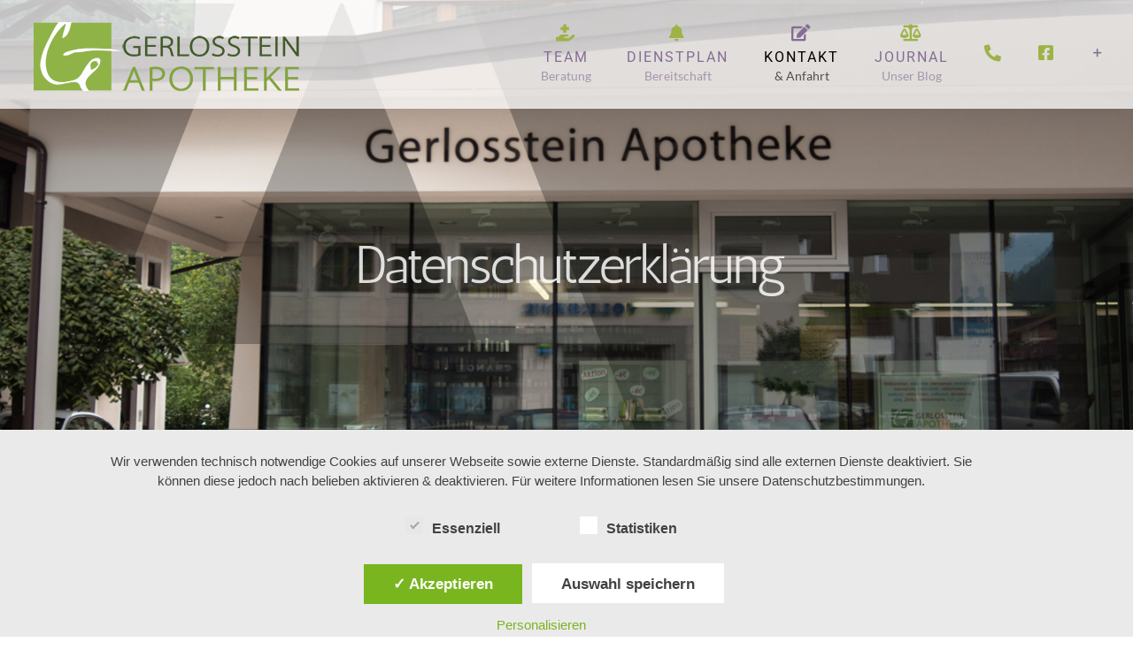

--- FILE ---
content_type: text/css
request_url: https://www.gerlosstein-apotheke.at/wp-content/plugins/elegant-elements-fusion-builder/assets/css/min/elegant-elements-combined.min.css?ver=3.5.2
body_size: 12492
content:
@charset "UTF-8";.fusion-button.button-material-red{background-image:none!important;background-color:#f44336;color:#fff}.fusion-button.button-material-red:hover{background-color:#d50000;color:#fff}.fusion-button.button-material-pink{background-image:none!important;background-color:#e91e63;color:#fff}.fusion-button.button-material-pink:hover{background-color:#c51162;color:#fff}.fusion-button.button-material-purple{background-image:none!important;background-color:#9c27b0;color:#fff}.fusion-button.button-material-purple:hover{background-color:#a0f;color:#fff}.fusion-button.button-material-deep-purple{background-image:none!important;background-color:#673ab7;color:#fff}.fusion-button.button-material-deep-purple:hover{background-color:#6200ea;color:#fff}.fusion-button.button-material-indigo{background-image:none!important;background-color:#3f51b5;color:#fff}.fusion-button.button-material-indigo:hover{background-color:#304ffe;color:#fff}.fusion-button.button-material-blue{background-image:none!important;background-color:#2196f3;color:#fff}.fusion-button.button-material-blue:hover{background-color:#2962ff;color:#fff}.fusion-button.button-material-light-blue{background-image:none!important;background-color:#03a9f4;color:#fff}.fusion-button.button-material-light-blue:hover{background-color:#0091ea;color:#fff}.fusion-button.button-material-cyan{background-image:none!important;background-color:#00bcd4;color:#fff}.fusion-button.button-material-cyan:hover{background-color:#00b8d4;color:#fff}.fusion-button.button-material-teal{background-image:none!important;background-color:#009688;color:#fff}.fusion-button.button-material-teal:hover{background-color:#00bfa5;color:#fff}.fusion-button.button-material-green{background-image:none!important;background-color:#4caf50;color:#fff}.fusion-button.button-material-green:hover{background-color:#00c853;color:#fff}.fusion-button.button-material-light-green{background-image:none!important;background-color:#8bc34a;color:#fff}.fusion-button.button-material-light-green:hover{background-color:#64dd17;color:#fff}.fusion-button.button-material-lime{background-image:none!important;background-color:#cddc39;color:#fff}.fusion-button.button-material-lime:hover{background-color:#aeea00;color:#fff}.fusion-button.button-material-yellow{background-image:none!important;background-color:#ffeb3b;color:#fff}.fusion-button.button-material-yellow:hover{background-color:#ffd600;color:#fff}.fusion-button.button-material-amber{background-image:none!important;background-color:#ffc107;color:#fff}.fusion-button.button-material-amber:hover{background-color:#ffab00;color:#fff}.fusion-button.button-material-orange{background-image:none!important;background-color:#ff9800;color:#fff}.fusion-button.button-material-orange:hover{background-color:#ff6d00;color:#fff}.fusion-button.button-material-deep-orange{background-image:none!important;background-color:#ff5722;color:#fff}.fusion-button.button-material-deep-orange:hover{background-color:#dd2c00;color:#fff}.fusion-button.button-material-brown{background-image:none!important;background-color:#795548;color:#fff}.fusion-button.button-material-brown:hover{background-color:#5d4037;color:#fff}.fusion-button.button-material-grey{background-image:none!important;background-color:#9e9e9e;color:#fff}.fusion-button.button-material-grey:hover{background-color:#616161;color:#fff}.fusion-button.button-material-blue-grey{background-image:none!important;background-color:#607d8b;color:#fff}.fusion-button.button-material-blue-grey:hover{background-color:#455a64;color:#fff}.fusion-button.button-material-black{background-image:none!important;background-color:#000;color:#fff}.fusion-button.button-material-black:hover{background-color:#666;color:#fff}.elegant-empty-space.space-vertical{display:block;width:100%;clear:both;float:none}.elegant-empty-space.space-horizontal{display:inline-block;clear:none}.elegant-contact-form7 .form-align-center{text-align:center}.elegant-contact-form7 .form-align-right{text-align:right}.elegant-contact-form7 .elegant-contact-form7-heading{margin:0}.elegant-align-left{text-align:left!important;-ms-flex-align:start!important;align-items:flex-start!important}.elegant-align-center{text-align:center!important;-ms-flex-align:center!important;align-items:center!important;margin:0 auto}.elegant-align-right{text-align:right!important;-ms-flex-align:end!important;align-items:flex-end!important}.elegant-content-sep{margin-bottom:6px;height:6px;border-top:1px solid #eaeaea;border-bottom:1px solid #eaeaea}.elegant-content-sep.sep-default{border-bottom:1px dotted #eaeaea;border-top:none}.elegant-content-sep.sep-none{display:none}.elegant-content-sep.sep-underline{border-top-style:none!important}.elegant-content-sep.sep-double{height:6px;border-bottom-width:1px;border-top-width:1px;box-sizing:content-box}.elegant-content-sep.sep-single{height:auto;border-top-width:1px;border-bottom-width:0}.elegant-content-sep.sep-solid{border-bottom-style:solid;border-top-style:solid}.elegant-content-sep.sep-dashed{border-bottom-style:dashed;border-top-style:dashed}.elegant-content-sep.sep-dotted{border-bottom-style:dotted;border-top-style:dotted}.lottie-background{position:absolute;top:0;left:0;width:100%;height:100%;overflow:hidden;z-index:-1}.lottie-background .lottie-background-wrapper{margin-top:-5px}.elegant-accordion-slider{width:100%;height:250px;overflow:hidden;--top:140px;--content-bg:rgba(0, 0, 0, 0.4)}.elegant-accordion-slider ul.elegant-accordion-slider-items{width:100%;display:table;table-layout:fixed;margin:0;padding:0;height:inherit}.elegant-accordion-slider ul.elegant-accordion-slider-items li.elegant-accordion-slider-item{display:table-cell;vertical-align:bottom;position:relative;width:16.666%;height:inherit;background-repeat:no-repeat;background-position:center center;transition:all .5s ease;box-shadow:0 0 6px rgba(0,0,0,.4)}.elegant-accordion-slider ul.elegant-accordion-slider-items li.elegant-accordion-slider-item .elegant-accordion-slider-item-image{display:block;overflow:hidden;width:100%;height:inherit}.elegant-accordion-slider ul.elegant-accordion-slider-items li.elegant-accordion-slider-item .elegant-accordion-slider-item-image img{max-width:-webkit-max-content!important;max-width:max-content!important;height:inherit}.elegant-accordion-slider ul.elegant-accordion-slider-items li.elegant-accordion-slider-item .elegant-accordion-slider-item-image span{display:block;width:100%;height:inherit;overflow:hidden;position:absolute}.elegant-accordion-slider ul.elegant-accordion-slider-items li.elegant-accordion-slider-item .elegant-accordion-slider-item-image a{display:block;height:inherit;width:100%;position:relative;z-index:3;vertical-align:bottom;padding:15px 20px;box-sizing:border-box;color:#fff;text-decoration:none;font-family:Open Sans,sans-serif;transition:all .2s ease}.elegant-accordion-slider ul.elegant-accordion-slider-items li.elegant-accordion-slider-item .elegant-accordion-slider-item-image a *{opacity:0;margin:0;width:100%;text-overflow:ellipsis;position:relative;z-index:5;white-space:nowrap;overflow:hidden;-ms-transform:translateX(-20px);transform:translateX(-20px);transition:all .4s ease}.elegant-accordion-slider ul.elegant-accordion-slider-items li.elegant-accordion-slider-item .elegant-accordion-slider-item-image a h3{font-family:Montserrat,sans-serif;text-overflow:clip;font-size:24px;text-transform:uppercase;margin-bottom:2px;top:var(--top)}.elegant-accordion-slider ul.elegant-accordion-slider-items li.elegant-accordion-slider-item .elegant-accordion-slider-item-image a p{top:var(--top);font-size:14px}.elegant-accordion-slider ul.elegant-accordion-slider-items:hover li{width:8%}.elegant-accordion-slider ul.elegant-accordion-slider-items:hover li:hover{width:60%}.elegant-accordion-slider ul.elegant-accordion-slider-items:hover li:hover a{background:var(--content-bg)}.elegant-accordion-slider ul.elegant-accordion-slider-items:hover li:hover a *{opacity:1;-ms-transform:translateX(0);transform:translateX(0)}@media screen and (max-width:600px){body .elegant-accordion-slider{height:auto!important;--top:0!important}body .elegant-accordion-slider .elegant-accordion-slider-items li.elegant-accordion-slider-item,body .elegant-accordion-slider .elegant-accordion-slider-items li.elegant-accordion-slider-item:hover,body .elegant-accordion-slider .elegant-accordion-slider-items:hover li.elegant-accordion-slider-item,body .elegant-accordion-slider .elegant-accordion-slider-items:hover li.elegant-accordion-slider-item:hover{position:relative;display:table;table-layout:fixed;width:100%;transition:none}body .elegant-accordion-slider .elegant-accordion-slider-items li.elegant-accordion-slider-item .elegant-accordion-slider-item-image,body .elegant-accordion-slider .elegant-accordion-slider-items li.elegant-accordion-slider-item span,body .elegant-accordion-slider .elegant-accordion-slider-items li.elegant-accordion-slider-item:hover .elegant-accordion-slider-item-image,body .elegant-accordion-slider .elegant-accordion-slider-items li.elegant-accordion-slider-item:hover span,body .elegant-accordion-slider .elegant-accordion-slider-items:hover li.elegant-accordion-slider-item .elegant-accordion-slider-item-image,body .elegant-accordion-slider .elegant-accordion-slider-items:hover li.elegant-accordion-slider-item span,body .elegant-accordion-slider .elegant-accordion-slider-items:hover li.elegant-accordion-slider-item:hover .elegant-accordion-slider-item-image,body .elegant-accordion-slider .elegant-accordion-slider-items:hover li.elegant-accordion-slider-item:hover span{display:table-cell;width:100%;vertical-align:bottom}body .elegant-accordion-slider .elegant-accordion-slider-items li.elegant-accordion-slider-item .elegant-accordion-slider-item-image img,body .elegant-accordion-slider .elegant-accordion-slider-items li.elegant-accordion-slider-item:hover .elegant-accordion-slider-item-image img,body .elegant-accordion-slider .elegant-accordion-slider-items:hover li.elegant-accordion-slider-item .elegant-accordion-slider-item-image img,body .elegant-accordion-slider .elegant-accordion-slider-items:hover li.elegant-accordion-slider-item:hover .elegant-accordion-slider-item-image img{max-width:100%!important}body .elegant-accordion-slider .elegant-accordion-slider-items li.elegant-accordion-slider-item .elegant-accordion-slider-item-image span,body .elegant-accordion-slider .elegant-accordion-slider-items li.elegant-accordion-slider-item:hover .elegant-accordion-slider-item-image span,body .elegant-accordion-slider .elegant-accordion-slider-items:hover li.elegant-accordion-slider-item .elegant-accordion-slider-item-image span,body .elegant-accordion-slider .elegant-accordion-slider-items:hover li.elegant-accordion-slider-item:hover .elegant-accordion-slider-item-image span{position:relative}body .elegant-accordion-slider .elegant-accordion-slider-items li.elegant-accordion-slider-item .elegant-accordion-slider-item-image a,body .elegant-accordion-slider .elegant-accordion-slider-items li.elegant-accordion-slider-item:hover .elegant-accordion-slider-item-image a,body .elegant-accordion-slider .elegant-accordion-slider-items:hover li.elegant-accordion-slider-item .elegant-accordion-slider-item-image a,body .elegant-accordion-slider .elegant-accordion-slider-items:hover li.elegant-accordion-slider-item:hover .elegant-accordion-slider-item-image a{position:absolute;top:var(--top)}body .elegant-accordion-slider .elegant-accordion-slider-items li.elegant-accordion-slider-item .elegant-accordion-slider-item-image a h3,body .elegant-accordion-slider .elegant-accordion-slider-items li.elegant-accordion-slider-item:hover .elegant-accordion-slider-item-image a h3,body .elegant-accordion-slider .elegant-accordion-slider-items:hover li.elegant-accordion-slider-item .elegant-accordion-slider-item-image a h3,body .elegant-accordion-slider .elegant-accordion-slider-items:hover li.elegant-accordion-slider-item:hover .elegant-accordion-slider-item-image a h3{white-space:break-spaces}}.elegant-advanced-video{position:relative;background:#000;margin:0!important}.elegant-advanced-video .elegant-advanced-video-preview{cursor:pointer;width:100%}.elegant-advanced-video .elegant-advanced-video-play-button{cursor:pointer;position:absolute;width:66px;height:66px;font-size:32px;color:#fff;top:50%;left:50%;-ms-transform:translate(-50%,-50%);transform:translate(-50%,-50%);transition:.4s all ease-in-out;margin-top:5px;z-index:1;text-align:center;display:-ms-flexbox;display:flex;-ms-flex-align:center;align-items:center;-ms-flex-pack:center;justify-content:center}.elegant-advanced-video .elegant-advanced-video-overlay{cursor:pointer;position:absolute;top:0;left:0;width:100%;height:100%}.elegant-advanced-video:hover .elegant-advanced-video-play-button{margin-top:-5px}.elegant-advanced-video-subscription{position:relative;max-width:100%}.elegant-advanced-video-subscription .elegant-advanced-video-subscribe-bar{width:100%;display:-ms-flexbox;display:flex;-ms-flex-align:center;align-items:center;-ms-flex-pack:center;justify-content:center;padding:7px 10px}.elegant-advanced-video-subscription .elegant-advanced-video-subscribe-bar p{margin:0;padding-right:15px}@media screen and (max-width:600px){.elegant-advanced-video-subscription .elegant-advanced-video-subscribe-bar{-ms-flex-direction:column;flex-direction:column;padding-bottom:10px}.elegant-advanced-video-subscription .elegant-advanced-video-subscribe-bar p{margin-bottom:5px;padding-right:0}}.elegant-business-hours{position:relative;padding:15px}.elegant-business-hours .elegant-business-hours-items{display:block}.elegant-business-hours .elegant-business-hours-items .elegant-business-hours-item{padding-bottom:5px;display:-ms-flexbox;display:flex}.elegant-business-hours .elegant-business-hours-items .elegant-business-hours-item .elegant-business-hours-item-day,.elegant-business-hours .elegant-business-hours-items .elegant-business-hours-item .elegant-business-hours-item-hours{width:50%;display:inline-block;position:relative}.elegant-business-hours .elegant-business-hours-items .elegant-business-hours-item .elegant-business-hours-item-day{padding-right:10px}.elegant-business-hours .elegant-business-hours-items .elegant-business-hours-item .elegant-business-hours-item-hours{padding-left:10px}.elegant-cards{position:relative;display:-ms-flexbox;display:flex;-ms-flex-direction:column;flex-direction:column;overflow:hidden}.elegant-cards .elegant-cards-image-wrapper{display:block;overflow:hidden;padding:0 1px;text-align:center}.elegant-cards .elegant-cards-image-wrapper img{transition:all .5s ease;will-change:transform;width:100%}.elegant-cards .elegant-cards-description-wrapper{display:block;-ms-flex-direction:column;flex-direction:column;padding:15px 20px 25px;margin:0 1px;border:1px solid #ddd}.elegant-cards .elegant-cards-description-wrapper .elegant-cards-title{margin:0;padding-bottom:10px}.elegant-cards .elegant-cards-description-wrapper .elegant-cards-description{margin-bottom:20px}.elegant-cards:hover:not(.no-hover-effect) .elegant-cards-image-wrapper img{-ms-transform:scale(1.1);transform:scale(1.1)}.elegant-cards.elegant-card-shadow{box-shadow:0 10px 40px 10px rgba(140,152,164,.175)!important}@media screen and (max-width:420px){.elegant-cards{-ms-flex-flow:column;flex-flow:column;-ms-flex-direction:column!important;flex-direction:column!important;height:auto!important}.elegant-cards-description-wrapper,.elegant-cards-image-wrapper{width:auto!important}}.elegant-slick-slider{position:relative;display:block;box-sizing:border-box;-webkit-touch-callout:none;-webkit-user-select:none;-ms-user-select:none;user-select:none;-ms-touch-action:pan-y;touch-action:pan-y;-webkit-tap-highlight-color:transparent}.elegant-slick-list{position:relative;overflow:hidden;display:block;margin:0;padding:0}.elegant-slick-list:focus{outline:0}.elegant-slick-list.dragging{cursor:pointer;cursor:hand}.elegant-slick-slider .elegant-slick-list,.elegant-slick-slider .elegant-slick-track{-ms-transform:translate3d(0,0,0);transform:translate3d(0,0,0)}.elegant-slick-track{position:relative;left:0;top:0;display:block;margin-left:auto;margin-right:auto}.elegant-slick-track:after,.elegant-slick-track:before{content:"";display:table}.elegant-slick-track:after{clear:both}.elegant-slick-loading .elegant-slick-track{visibility:hidden}.elegant-slick-slide{float:left;height:auto;min-height:1px;display:none}[dir=rtl] .elegant-slick-slide{float:right}.elegant-slick-slide img{display:block}.elegant-slick-slide.elegant-slick-loading img{display:none}.elegant-slick-slide.dragging img{pointer-events:none}.elegant-slick-initialized .elegant-slick-slide{display:block;outline:0}.elegant-slick-loading .elegant-slick-slide{visibility:hidden}.elegant-slick-vertical .elegant-slick-slide{display:block;height:auto;border:1px solid transparent}.elegant-slick-slide .content-box-column img{display:inline-block}.elegant-slick-arrow.elegant-slick-hidden{display:none}.elegant-slick-loading .elegant-slick-list{background:#fff url(../ajax-loader.gif) center center no-repeat}.elegant-slick-next,.elegant-slick-prev{position:absolute;display:block;line-height:0;font-size:18px;cursor:pointer;background:0 0;color:#000;font-size:24px;top:50%;-ms-transform:translate(0,-50%);transform:translate(0,-50%);padding:0;border:none;outline:0;z-index:1}.elegant-slick-next:focus,.elegant-slick-next:hover,.elegant-slick-prev:focus,.elegant-slick-prev:hover{outline:0;background:0 0;color:transparent}.elegant-slick-next:focus:before,.elegant-slick-next:hover:before,.elegant-slick-prev:focus:before,.elegant-slick-prev:hover:before{opacity:1}.elegant-slick-next.elegant-slick-disabled:before,.elegant-slick-prev.elegant-slick-disabled:before{opacity:.25}.elegant-slick-prev{left:-25px}[dir=rtl] .elegant-slick-prev{left:auto;right:-25px}.elegant-slick-prev:before{content:"←"}[dir=rtl] .elegant-slick-prev:before{content:"→"}.elegant-slick-next{right:-25px}[dir=rtl] .elegant-slick-next{left:-25px;right:auto}.elegant-slick-next:before{content:"→"}[dir=rtl] .elegant-slick-next:before{content:"←"}.elegant-slick-dotted .elegant-slick-slider{margin-bottom:30px}.elegant-slick-dots{position:absolute;bottom:-25px;list-style:none;display:block;text-align:center;padding:0;margin:0;width:100%}.elegant-slick-dots li{position:relative;display:inline-block;height:20px;width:20px;margin:0 5px;padding:0;cursor:pointer}.elegant-slick-dots li button{border:0;background:0 0;display:block;height:20px;width:20px;outline:0;line-height:0;font-size:0;color:transparent;padding:5px;cursor:pointer}.elegant-slick-dots li button:focus,.elegant-slick-dots li button:hover{outline:0}.elegant-slick-dots li button:focus:before,.elegant-slick-dots li button:hover:before{opacity:1}.elegant-slick-dots li button:before{position:absolute;top:0;left:0;content:"•";width:20px;height:20px;font-family:elegant-slick;font-size:6px;line-height:20px;text-align:center;color:#000;opacity:.25;-webkit-font-smoothing:antialiased;-moz-osx-font-smoothing:grayscale}.elegant-slick-dots li.elegant-slick-active button:before{color:#000;opacity:.75}.elegant-slick-dots .elegant-slick-dots-icon{width:1em;height:1em}.elegant-slick-dots .elegant-slick-dots-icon>button:before{display:none}.elegant-content-toggle{position:relative}.elegant-content-toggle .content-toggle-switch{display:-ms-flexbox;display:flex;-ms-flex-align:center;align-items:center;-ms-flex-pack:center;justify-content:center;margin:15px 0}.elegant-content-toggle .content-toggle-switch-first,.elegant-content-toggle .content-toggle-switch-last{font-size:18px;line-height:2em;cursor:pointer}.elegant-content-toggle .content-toggle-first,.elegant-content-toggle .content-toggle-last{display:none}.elegant-content-toggle .content-toggle-first.active-content,.elegant-content-toggle .content-toggle-last.active-content{display:block}.elegant-content-toggle .content-toggle-switch-button{margin:0 2%}.elegant-content-toggle .content-toggle-switch-button .content-toggle-switch-label{cursor:pointer;text-indent:-9999px;width:4.5em;height:2.3em;background:#807e7e;display:block;border-radius:100px;position:relative}.elegant-content-toggle .content-toggle-switch-button .content-toggle-switch-label:after{content:'';position:absolute;left:.25em;bottom:.25em;height:1.8em;width:1.8em;background:#fff;border-radius:90px;transition:.3s}.elegant-content-toggle .content-toggle-switch-button.switch-active .content-toggle-switch-label{background:#4caf50}.elegant-content-toggle .content-toggle-switch-button.switch-active .content-toggle-switch-label:after{left:calc(100% - .25em);-ms-transform:translateX(-100%);transform:translateX(-100%)}.elegant-content-toggle .content-toggle-switch-button .content-toggle-switch-label:active:after{width:3.8em}.elegant-cube-box{margin:0 auto;width:100%;height:320px;position:relative;overflow:hidden}.elegant-cube-box .elegant-cube-box-content{width:100%;position:absolute;left:50%;top:50%;-ms-transform:translate(-50%,-50%);transform:translate(-50%,-50%)}.elegant-cube-box .elegant-cube-box-back,.elegant-cube-box .elegant-cube-box-front{text-align:center;position:absolute;top:0;left:0;width:100%;height:100%;transition:all .5s}.elegant-cube-box .elegant-cube-box-front .elegant-cube-box-front-content{background:#2196f3;display:inline-block;width:100%;height:100%;box-sizing:border-box;transition:all .5s;padding:10px 30px;position:relative;overflow:hidden}.elegant-cube-box .elegant-cube-box-front .elegant-cube-box-front-content .elegant-cube-box-content{padding-right:30px;padding-left:30px}.elegant-cube-box .elegant-cube-box-back .elegant-cube-box-back-content{background:#03a9f4;display:inline-block;position:relative;width:100%;height:100%;box-sizing:border-box;transition:all .5s;overflow:hidden}.elegant-cube-box.cube-direction-left .elegant-cube-box-front{-ms-transform:translateX(0);transform:translateX(0)}.elegant-cube-box.cube-direction-left .elegant-cube-box-front .elegant-cube-box-front-content{transform:perspective(550px) rotateY(0) translateY(.0001%);-ms-transform-origin:right;transform-origin:right}.elegant-cube-box.cube-direction-left .elegant-cube-box-back{-ms-transform:translateX(100%);transform:translateX(100%)}.elegant-cube-box.cube-direction-left .elegant-cube-box-back .elegant-cube-box-back-content{transform:perspective(550px) rotateY(90deg) translateY(.0001%);-ms-transform-origin:left;transform-origin:left}.elegant-cube-box.cube-direction-left.hover .elegant-cube-box-front,.elegant-cube-box.cube-direction-left:hover .elegant-cube-box-front{-ms-transform:translateX(-100%);transform:translateX(-100%)}.elegant-cube-box.cube-direction-left.hover .elegant-cube-box-front .elegant-cube-box-front-content,.elegant-cube-box.cube-direction-left:hover .elegant-cube-box-front .elegant-cube-box-front-content{transform:perspective(550px) rotateY(-90deg) translateY(.0001%)}.elegant-cube-box.cube-direction-left.hover .elegant-cube-box-back,.elegant-cube-box.cube-direction-left:hover .elegant-cube-box-back{-ms-transform:translateX(0);transform:translateX(0)}.elegant-cube-box.cube-direction-left.hover .elegant-cube-box-back .elegant-cube-box-back-content,.elegant-cube-box.cube-direction-left:hover .elegant-cube-box-back .elegant-cube-box-back-content{transform:perspective(550px) rotateY(0) translateY(.0001%)}.elegant-cube-box.cube-direction-right .elegant-cube-box-front{-ms-transform:translateX(0);transform:translateX(0)}.elegant-cube-box.cube-direction-right .elegant-cube-box-front .elegant-cube-box-front-content{transform:perspective(550px) rotateY(0) translateY(.0001%);-ms-transform-origin:left;transform-origin:left}.elegant-cube-box.cube-direction-right .elegant-cube-box-back{-ms-transform:translateX(-100%);transform:translateX(-100%)}.elegant-cube-box.cube-direction-right .elegant-cube-box-back .elegant-cube-box-back-content{transform:perspective(550px) rotateY(-90deg) translateY(.0001%);-ms-transform-origin:right;transform-origin:right}.elegant-cube-box.cube-direction-right.hover .elegant-cube-box-front,.elegant-cube-box.cube-direction-right:hover .elegant-cube-box-front{-ms-transform:translateX(100%);transform:translateX(100%)}.elegant-cube-box.cube-direction-right.hover .elegant-cube-box-front .elegant-cube-box-front-content,.elegant-cube-box.cube-direction-right:hover .elegant-cube-box-front .elegant-cube-box-front-content{transform:perspective(550px) rotateY(90deg) translateY(.0001%)}.elegant-cube-box.cube-direction-right.hover .elegant-cube-box-back,.elegant-cube-box.cube-direction-right:hover .elegant-cube-box-back{-ms-transform:translateX(0);transform:translateX(0)}.elegant-cube-box.cube-direction-right.hover .elegant-cube-box-back .elegant-cube-box-back-content,.elegant-cube-box.cube-direction-right:hover .elegant-cube-box-back .elegant-cube-box-back-content{transform:perspective(550px) rotateY(0) translateY(.0001%)}.elegant-cube-box.cube-direction-top .elegant-cube-box-front{-ms-transform:translateX(0);transform:translateX(0)}.elegant-cube-box.cube-direction-top .elegant-cube-box-front .elegant-cube-box-front-content{transform:perspective(550px) rotateX(0) translateY(.0001%);-ms-transform-origin:bottom;transform-origin:bottom}.elegant-cube-box.cube-direction-top .elegant-cube-box-back{-ms-transform:translateY(100%);transform:translateY(100%)}.elegant-cube-box.cube-direction-top .elegant-cube-box-back .elegant-cube-box-back-content{transform:perspective(550px) rotateX(-90deg) translateY(.0001%);-ms-transform-origin:top;transform-origin:top}.elegant-cube-box.cube-direction-top.hover .elegant-cube-box-front,.elegant-cube-box.cube-direction-top:hover .elegant-cube-box-front{-ms-transform:translateY(-100%);transform:translateY(-100%)}.elegant-cube-box.cube-direction-top.hover .elegant-cube-box-front .elegant-cube-box-front-content,.elegant-cube-box.cube-direction-top:hover .elegant-cube-box-front .elegant-cube-box-front-content{transform:perspective(550px) rotateX(90deg) translateY(.0001%)}.elegant-cube-box.cube-direction-top.hover .elegant-cube-box-back,.elegant-cube-box.cube-direction-top:hover .elegant-cube-box-back{-ms-transform:translateY(0);transform:translateY(0)}.elegant-cube-box.cube-direction-top.hover .elegant-cube-box-back .elegant-cube-box-back-content,.elegant-cube-box.cube-direction-top:hover .elegant-cube-box-back .elegant-cube-box-back-content{transform:perspective(550px) rotateX(0) translateY(.0001%)}.elegant-cube-box.cube-direction-bottom .elegant-cube-box-front{-ms-transform:translateX(0);transform:translateX(0)}.elegant-cube-box.cube-direction-bottom .elegant-cube-box-front .elegant-cube-box-front-content{transform:perspective(550px) rotateX(0) translateY(.0001%);-ms-transform-origin:top;transform-origin:top}.elegant-cube-box.cube-direction-bottom .elegant-cube-box-back{-ms-transform:translateY(-100%);transform:translateY(-100%)}.elegant-cube-box.cube-direction-bottom .elegant-cube-box-back .elegant-cube-box-back-content{transform:perspective(550px) rotateX(-90deg) translateY(.0001%);-ms-transform-origin:bottom;transform-origin:bottom}.elegant-cube-box.cube-direction-bottom.hover .elegant-cube-box-front,.elegant-cube-box.cube-direction-bottom:hover .elegant-cube-box-front{-ms-transform:translateY(100%);transform:translateY(100%)}.elegant-cube-box.cube-direction-bottom.hover .elegant-cube-box-front .elegant-cube-box-front-content,.elegant-cube-box.cube-direction-bottom:hover .elegant-cube-box-front .elegant-cube-box-front-content{transform:perspective(550px) rotateX(-90deg) translateY(.0001%)}.elegant-cube-box.cube-direction-bottom.hover .elegant-cube-box-back,.elegant-cube-box.cube-direction-bottom:hover .elegant-cube-box-back{-ms-transform:translateY(0);transform:translateY(0)}.elegant-cube-box.cube-direction-bottom.hover .elegant-cube-box-back .elegant-cube-box-back-content,.elegant-cube-box.cube-direction-bottom:hover .elegant-cube-box-back .elegant-cube-box-back-content{transform:perspective(550px) rotateX(0) translateY(.0001%)}.elegant-distortion-hover-image-wrapper{position:relative;max-width:100%}.elegant-distortion-hover-image-wrapper canvas{max-width:100%}.elegant-distortion-hover-image-wrapper .elegant-distortion-hover-image{width:100%;height:100%;display:-ms-flexbox;display:flex}.elegant-distortion-hover-image-wrapper .elegant-distortion-hover-content{-ms-transform:translate(0,-100%);transform:translate(0,-100%);height:100%;position:absolute;width:100%;display:-ms-flexbox;display:flex;-ms-flex-direction:column;flex-direction:column;-ms-flex-align:start;align-items:flex-start;-ms-flex-pack:center;justify-content:center;padding:40px;pointer-events:none}.elegant-distortion-hover-image-wrapper .elegant-distortion-hover-content *{pointer-events:auto}.elegant-dual-button{position:relative;display:-ms-flexbox;display:flex;-ms-flex-align:center;align-items:center}.elegant-dual-button.elegant-align-right{-ms-flex-align:right;align-items:right;text-align:right;float:right}.elegant-dual-button.elegant-align-center{-ms-flex-pack:center;justify-content:center;text-align:center}.elegant-dual-button .elegant-dual-button-first{display:inline-block;float:left;position:relative}.elegant-dual-button .elegant-dual-button-first .fusion-button{border-top-right-radius:0!important;border-bottom-right-radius:0!important;border-right:none!important}.elegant-dual-button .elegant-dual-button-separator{background:#fff;color:#666;border-radius:50%;z-index:99;position:absolute;top:50%;right:0;-ms-transform:translate(50%,-50%);transform:translate(50%,-50%);width:2em;height:2em;font-weight:400;text-align:center;display:-ms-flexbox;display:flex;-ms-flex-align:center;align-items:center;-ms-flex-pack:center;justify-content:center}.elegant-dual-button .elegant-dual-button-separator.elegant-separator-type-string .elegant-dual-button-separator-text{font-size:11px}.elegant-dual-button .elegant-dual-button-separator-text>span{width:2em;height:2em;line-height:2em}.elegant-dual-button .elegant-dual-button-last .fusion-button{border-top-left-radius:0!important;border-bottom-left-radius:0!important}.elegant-dual-style-heading{display:inline-block}.elegant-dual-style-heading.elegant-align-center,.elegant-dual-style-heading.elegant-align-right{width:100%}.elegant-dual-style-heading .elegant-dual-style-heading-first,.elegant-dual-style-heading .elegant-dual-style-heading-last{padding:5px 8px}.elegant-dual-style-heading .elegant-dual-style-heading-first{display:inline-block}.elegant-dual-style-heading .elegant-dual-style-heading-last{display:inline-block}.elegant-expanding-sections{margin-bottom:15px;position:relative}.elegant-expanding-sections .elegant-expanding-section-heading-area{display:-ms-flexbox;display:flex;-ms-flex-align:center;align-items:center;-ms-flex-pack:center;justify-content:center;padding:20px 30px;cursor:pointer}.elegant-expanding-sections .elegant-expanding-section-heading-area .elegant-expanding-section-heading-wrapper{width:90%}.elegant-expanding-sections .elegant-expanding-section-heading-area .elegant-expanding-section-heading-wrapper .elegant-expanding-section-title h2{margin:0;font-size:inherit!important;font-family:inherit!important;color:inherit!important}.elegant-expanding-sections .elegant-expanding-section-heading-area .elegant-expanding-section-icon{width:10%;text-align:center;cursor:pointer;transition:all .5s}.elegant-expanding-sections .elegant-expanding-section-heading-area .elegant-expanding-section-icon.section-open{-ms-transform:rotate(45deg);transform:rotate(45deg)}.elegant-expanding-sections .elegant-expanding-section-content-area{padding:30px 30px 20px}.elegant-fancy-banner{position:relative;display:-ms-flexbox;display:flex;-ms-flex-pack:center;justify-content:center;-ms-flex-align:center;align-items:center;overflow:hidden}.elegant-fancy-banner.fancy-banner-content-align-right .elegant-fancy-banner-description-wrapper{text-align:right}.elegant-fancy-banner.fancy-banner-content-align-center .elegant-fancy-banner-description-wrapper{text-align:center}.elegant-fancy-banner .elegant-fancy-banner-background-wrapper{position:absolute;top:0;left:0;width:100%;height:100%;z-index:-1;transition:all .5s ease;will-change:transform}.elegant-fancy-banner .elegant-fancy-banner-description-wrapper{padding:15px 20px;width:100%}.elegant-fancy-banner .elegant-fancy-banner-description-wrapper .elegant-fancy-banner-title{margin:0;padding-bottom:10px}.elegant-fancy-banner .elegant-fancy-banner-description-wrapper .elegant-fancy-banner-description{margin-bottom:20px}.elegant-fancy-banner:hover .elegant-fancy-banner-background-wrapper{-ms-transform:scale(1.1);transform:scale(1.1)}@media screen and (max-width:420px){.elegant-fancy-banner{-ms-flex-flow:column;flex-flow:column;-ms-flex-direction:column!important;flex-direction:column!important;height:auto!important}}@keyframes criss-cross-left{0%{left:-20px}50%{left:50%;width:20px;height:20px}100%{left:50%;width:375px;height:375px}}@keyframes criss-cross-left-out{0%{left:50%;width:375px;height:375px}50%{left:50%;width:20px;height:20px}100%{left:-20px}}@keyframes criss-cross-right{0%{right:-20px}50%{right:50%;width:20px;height:20px}100%{right:50%;width:375px;height:375px}}@keyframes criss-cross-right-out{0%{right:50%;width:375px;height:375px}50%{right:50%;width:20px;height:20px}100%{right:-20px}}[class^=elegant-button-]{position:relative;display:block;margin:20px auto;width:100%;height:80px;overflow:hidden;border:1px solid #ddd}.elegant-fancy-button-wrap{display:-ms-inline-flexbox;display:inline-flex;--color:#fff}.elegant-fancy-button-wrap .elegant-fancy-button-link{position:relative;display:block;overflow:hidden;border:1px solid #ddd}.elegant-fancy-button-wrap .elegant-fancy-button-link i{width:1.5em}.elegant-fancy-button-wrap .elegant-fancy-button-link.elegant-fancy-button-icon-right i{float:right;text-align:right}.elegant-fancy-button-wrap .elegant-fancy-button-link.button-xlarge{padding:17px 32px}.elegant-fancy-button-wrap .elegant-fancy-button-link.button-large{padding:13px 25px}.elegant-fancy-button-wrap .elegant-fancy-button-link:after,.elegant-fancy-button-wrap .elegant-fancy-button-link:before{box-sizing:border-box;transition:.5s ease-in-out;z-index:-1}.elegant-fancy-button-wrap .elegant-fancy-button-link span:after,.elegant-fancy-button-wrap .elegant-fancy-button-link span:before{box-sizing:border-box;transition:.5s ease-in-out;z-index:-1}.elegant-fancy-button-wrap .elegant-fancy-button-link:hover{color:var(--color)!important;border-color:var(--border-color)!important}.elegant-fancy-button-wrap .elegant-fancy-button-link.elegant-button-pill{border-radius:25px}.elegant-fancy-button-wrap .elegant-fancy-button-link.elegant-button-round{border-radius:3px}.elegant-fancy-button-wrap .elegant-button-swipe{color:#465b47}.elegant-fancy-button-wrap .elegant-button-swipe:before{content:'';position:absolute;top:0;left:0;width:0;height:80px;background:#162517}.elegant-fancy-button-wrap .elegant-button-swipe:hover{color:#c9cfc9}.elegant-fancy-button-wrap .elegant-button-swipe:hover:before{width:100%}.elegant-fancy-button-wrap .elegant-button-swipe:active{background:#253e26}.elegant-fancy-button-wrap .elegant-button-diagonal-swipe{color:#cf3480}.elegant-fancy-button-wrap .elegant-button-diagonal-swipe:after{content:'';width:0;height:0;-webkit-transform:rotate(360deg);border-style:solid;border-width:0;border-color:#770a40 transparent transparent transparent;position:absolute;top:0;left:0}.elegant-fancy-button-wrap .elegant-button-diagonal-swipe:hover{color:#f1c3da}.elegant-fancy-button-wrap .elegant-button-diagonal-swipe:hover:after{border-width:330px 330px 0 0}.elegant-fancy-button-wrap .elegant-button-diagonal-swipe:active{background:#c7106a}.elegant-fancy-button-wrap .elegant-button-double-swipe{color:#6a3196}.elegant-fancy-button-wrap .elegant-button-double-swipe:before{content:'';width:0;height:0;-webkit-transform:rotate(360deg);border-style:solid;border-width:0;border-color:transparent transparent transparent #30084f;position:absolute;bottom:0;left:0}.elegant-fancy-button-wrap .elegant-button-double-swipe:after{content:'';width:0;height:0;-webkit-transform:rotate(360deg);border-style:solid;border-width:0;border-color:transparent transparent #30084f transparent;position:absolute;right:0;bottom:0}.elegant-fancy-button-wrap .elegant-button-double-swipe:hover{color:#d3c3e0}.elegant-fancy-button-wrap .elegant-button-double-swipe:hover:before{border-width:206.25px 0 0 206.25px}.elegant-fancy-button-wrap .elegant-button-double-swipe:hover:after{border-width:0 0 206.25px 206.25px}.elegant-fancy-button-wrap .elegant-button-double-swipe:active{background:#500d84}.elegant-fancy-button-wrap .elegant-button-diagonal-close{color:#8f30c2}.elegant-fancy-button-wrap .elegant-button-diagonal-close:before{content:'';width:0;height:0;-webkit-transform:rotate(360deg);border-style:solid;border-width:0;border-color:transparent transparent transparent #4a076e;position:absolute;bottom:0;left:0}.elegant-fancy-button-wrap .elegant-button-diagonal-close:after{content:'';width:0;height:0;-webkit-transform:rotate(360deg);border-style:solid;border-width:0;border-color:transparent #4a076e transparent transparent;position:absolute;top:0;right:0}.elegant-fancy-button-wrap .elegant-button-diagonal-close:hover{color:#dec2ed}.elegant-fancy-button-wrap .elegant-button-diagonal-close:hover:before{border-width:165px 0 0 165px}.elegant-fancy-button-wrap .elegant-button-diagonal-close:hover:after{border-width:0 165px 165px 0}.elegant-fancy-button-wrap .elegant-button-diagonal-close:active{background:#7b0cb7}.elegant-fancy-button-wrap .elegant-button-zoning-in{color:#82749a}.elegant-fancy-button-wrap .elegant-button-zoning-in:before{content:'';width:0;height:0;-webkit-transform:rotate(360deg);border-style:solid;border-width:0;border-color:transparent transparent transparent #413752;position:absolute;bottom:0;left:0}.elegant-fancy-button-wrap .elegant-button-zoning-in:after{content:'';width:0;height:0;-webkit-transform:rotate(360deg);border-style:solid;border-width:0;border-color:transparent #413752 transparent transparent;position:absolute;top:0;right:0}.elegant-fancy-button-wrap .elegant-button-zoning-in span:before{content:'';width:0;height:0;-webkit-transform:rotate(360deg);border-style:solid;border-width:0;border-color:transparent transparent #413752 transparent;position:absolute;right:0;bottom:0}.elegant-fancy-button-wrap .elegant-button-zoning-in span:after{content:'';width:0;height:0;-webkit-transform:rotate(360deg);border-style:solid;border-width:0;border-color:#413752 transparent transparent transparent;position:absolute;top:0;left:0}.elegant-fancy-button-wrap .elegant-button-zoning-in:hover{color:#dad6e1}.elegant-fancy-button-wrap .elegant-button-zoning-in:hover:before{border-width:165px 0 0 165px}.elegant-fancy-button-wrap .elegant-button-zoning-in:hover:after{border-width:0 165px 165px 0}.elegant-fancy-button-wrap .elegant-button-zoning-in:hover span:before{border-width:0 0 165px 165px}.elegant-fancy-button-wrap .elegant-button-zoning-in:hover span:after{border-width:165px 165px 0 0}.elegant-fancy-button-wrap .elegant-button-zoning-in:active{background:#6c5b88}.elegant-fancy-button-wrap .elegant-button-corners{color:#c2587a}.elegant-fancy-button-wrap .elegant-button-corners:after{content:'';width:0;height:0;-webkit-transform:rotate(360deg);border-style:solid;border-width:0;border-color:transparent #6e233b transparent transparent;position:absolute;top:0;right:0}.elegant-fancy-button-wrap .elegant-button-corners:before{content:'';width:0;height:0;-webkit-transform:rotate(360deg);border-style:solid;border-width:0;border-color:transparent transparent transparent #6e233b;position:absolute;bottom:0;left:0}.elegant-fancy-button-wrap .elegant-button-corners:after,.elegant-fancy-button-wrap .elegant-button-corners:before{border-color:#6e233b}.elegant-fancy-button-wrap .elegant-button-corners span:after{content:'';width:0;height:0;-webkit-transform:rotate(360deg);border-style:solid;border-width:0;border-color:#6e233b transparent transparent transparent;position:absolute;top:0;left:0}.elegant-fancy-button-wrap .elegant-button-corners span:before{content:'';width:0;height:0;-webkit-transform:rotate(360deg);border-style:solid;border-width:0;border-color:transparent transparent #6e233b transparent;position:absolute;right:0;bottom:0}.elegant-fancy-button-wrap .elegant-button-corners span:after,.elegant-fancy-button-wrap .elegant-button-corners span:before{border-color:#6e233b}.elegant-fancy-button-wrap .elegant-button-corners:hover{color:#edced8}.elegant-fancy-button-wrap .elegant-button-corners:hover:before{border-width:20px 62.5px}.elegant-fancy-button-wrap .elegant-button-corners:hover:after{border-width:20px 62.5px}.elegant-fancy-button-wrap .elegant-button-corners:hover span:before{border-width:20px 62.5px}.elegant-fancy-button-wrap .elegant-button-corners:hover span:after{border-width:20px 62.5px}.elegant-fancy-button-wrap .elegant-button-corners:active{background:#b73a63}.elegant-fancy-button-wrap .elegant-button-slice{color:#cf957f}.elegant-fancy-button-wrap .elegant-button-slice:after{content:'';width:0;height:0;-webkit-transform:rotate(360deg);border-style:solid;border-width:0;border-color:transparent #774e3e transparent transparent;position:absolute;top:0;right:0}.elegant-fancy-button-wrap .elegant-button-slice:before{content:'';width:0;height:0;-webkit-transform:rotate(360deg);border-style:solid;border-width:0;border-color:transparent transparent transparent #774e3e;position:absolute;bottom:0;left:0}.elegant-fancy-button-wrap .elegant-button-slice:hover{color:#f1e0d9}.elegant-fancy-button-wrap .elegant-button-slice:hover:after,.elegant-fancy-button-wrap .elegant-button-slice:hover:before{border-width:55px 262.5px}.elegant-fancy-button-wrap .elegant-button-slice:active{background:#c78268}.elegant-fancy-button-wrap .elegant-button-position-aware{color:#a0b8cb}.elegant-fancy-button-wrap .elegant-button-position-aware span{position:absolute;display:block;width:0;height:0;border-radius:50%;background:#566774;-ms-transform:translate(-50%,-50%);transform:translate(-50%,-50%);transition:width .4s,height .4s;z-index:-1}.elegant-fancy-button-wrap .elegant-button-position-aware:hover{color:#e9eef3}.elegant-fancy-button-wrap .elegant-button-position-aware:hover span{width:562.5px;height:562.5px}.elegant-fancy-button-wrap .elegant-button-position-aware:active{background:#8fabc2}.elegant-fancy-button-wrap .elegant-button-alternate{color:#2e3ed0}.elegant-fancy-button-wrap .elegant-button-alternate span:after,.elegant-fancy-button-wrap .elegant-button-alternate span:before,.elegant-fancy-button-wrap .elegant-button-alternate:after,.elegant-fancy-button-wrap .elegant-button-alternate:before{content:'';position:absolute;top:0;width:25.25%;height:0;background:#051178}.elegant-fancy-button-wrap .elegant-button-alternate:before{left:0}.elegant-fancy-button-wrap .elegant-button-alternate:after{left:50%}.elegant-fancy-button-wrap .elegant-button-alternate span:after,.elegant-fancy-button-wrap .elegant-button-alternate span:before{top:auto;bottom:0}.elegant-fancy-button-wrap .elegant-button-alternate span:before{left:25%}.elegant-fancy-button-wrap .elegant-button-alternate span:after{left:75%}.elegant-fancy-button-wrap .elegant-button-alternate:hover{color:#c2c6f1}.elegant-fancy-button-wrap .elegant-button-alternate:hover span:after,.elegant-fancy-button-wrap .elegant-button-alternate:hover span:before,.elegant-fancy-button-wrap .elegant-button-alternate:hover:after,.elegant-fancy-button-wrap .elegant-button-alternate:hover:before{height:80px}.elegant-fancy-button-wrap .elegant-button-alternate:active{background:#091cc8}.elegant-fancy-button-wrap .elegant-button-smoosh{color:#486d42}.elegant-fancy-button-wrap .elegant-button-smoosh:after,.elegant-fancy-button-wrap .elegant-button-smoosh:before{content:'';position:absolute;top:0;left:0;width:100%;height:0;background:#183214}.elegant-fancy-button-wrap .elegant-button-smoosh:after{top:auto;bottom:0}.elegant-fancy-button-wrap .elegant-button-smoosh:hover{color:#c9d4c8}.elegant-fancy-button-wrap .elegant-button-smoosh:hover:after,.elegant-fancy-button-wrap .elegant-button-smoosh:hover:before{height:40px}.elegant-fancy-button-wrap .elegant-button-smoosh:active{background:#285321}.elegant-fancy-button-wrap .elegant-button-vertical-overlap{color:#58adc1}.elegant-fancy-button-wrap .elegant-button-vertical-overlap span:after,.elegant-fancy-button-wrap .elegant-button-vertical-overlap span:before,.elegant-fancy-button-wrap .elegant-button-vertical-overlap:after,.elegant-fancy-button-wrap .elegant-button-vertical-overlap:before{content:'';position:absolute;top:0;left:0;width:100%;height:0;background:rgba(35,95,109,.25);transition:.4s}.elegant-fancy-button-wrap .elegant-button-vertical-overlap span:before,.elegant-fancy-button-wrap .elegant-button-vertical-overlap:after{top:auto;bottom:0}.elegant-fancy-button-wrap .elegant-button-vertical-overlap span:after,.elegant-fancy-button-wrap .elegant-button-vertical-overlap span:before{transition-delay:.4s}.elegant-fancy-button-wrap .elegant-button-vertical-overlap:hover{color:#cee7ed}.elegant-fancy-button-wrap .elegant-button-vertical-overlap:hover span:after,.elegant-fancy-button-wrap .elegant-button-vertical-overlap:hover span:before,.elegant-fancy-button-wrap .elegant-button-vertical-overlap:hover:after,.elegant-fancy-button-wrap .elegant-button-vertical-overlap:hover:before{height:80px}.elegant-fancy-button-wrap .elegant-button-vertical-overlap:active{background:#3b9eb6}.elegant-fancy-button-wrap .elegant-button-horizontal-overlap{color:#363e8b}.elegant-fancy-button-wrap .elegant-button-horizontal-overlap span:after,.elegant-fancy-button-wrap .elegant-button-horizontal-overlap span:before,.elegant-fancy-button-wrap .elegant-button-horizontal-overlap:after,.elegant-fancy-button-wrap .elegant-button-horizontal-overlap:before{content:'';position:absolute;top:0;left:0;width:0;height:80px;background:rgba(11,17,71,.25);transition:.4s}.elegant-fancy-button-wrap .elegant-button-horizontal-overlap span:before,.elegant-fancy-button-wrap .elegant-button-horizontal-overlap:after{left:auto;right:0}.elegant-fancy-button-wrap .elegant-button-horizontal-overlap span:after,.elegant-fancy-button-wrap .elegant-button-horizontal-overlap span:before{transition-delay:.4s}.elegant-fancy-button-wrap .elegant-button-horizontal-overlap:hover{color:#c4c6dd}.elegant-fancy-button-wrap .elegant-button-horizontal-overlap:hover span:after,.elegant-fancy-button-wrap .elegant-button-horizontal-overlap:hover span:before,.elegant-fancy-button-wrap .elegant-button-horizontal-overlap:hover:after,.elegant-fancy-button-wrap .elegant-button-horizontal-overlap:hover:before{width:100%}.elegant-fancy-button-wrap .elegant-button-horizontal-overlap:active{background:#121c77}.elegant-fancy-button-wrap .elegant-button-collision{position:relative;color:#9d386d}.elegant-fancy-button-wrap .elegant-button-collision:after,.elegant-fancy-button-wrap .elegant-button-collision:before{position:absolute;top:50%;content:'';width:20px;height:20px;background:#8c1553;border-radius:50%}.elegant-fancy-button-wrap .elegant-button-collision:before{left:-20px;-ms-transform:translate(-50%,-50%);transform:translate(-50%,-50%);animation:criss-cross-left-out .8s both;animation-direction:alternate}.elegant-fancy-button-wrap .elegant-button-collision:after{right:-20px;-ms-transform:translate(50%,-50%);transform:translate(50%,-50%);animation:criss-cross-right-out .8s both;animation-direction:alternate}.elegant-fancy-button-wrap .elegant-button-collision:hover:before{animation:criss-cross-left .8s both;animation-direction:alternate}.elegant-fancy-button-wrap .elegant-button-collision:hover:after{animation:criss-cross-right .8s both;animation-direction:alternate}.elegant-fancy-button-wrap .elegant-fancy-button-icon-left>i{margin-right:.5em}.elegant-fancy-button-wrap .elegant-fancy-button-icon-right>i{margin-left:.5em}.elegant-faq-rich-snippets.output-type-descriptive{position:relative}.elegant-faq-rich-snippets.output-type-descriptive .elegant-faq-rich-snippet-item{box-shadow:0 2px 2px 0 rgba(0,0,0,.16),0 0 0 1px rgba(0,0,0,.08);border-radius:2px;background:#fff;margin:2em auto;width:100%;overflow:hidden;padding:1em}.elegant-faq-rich-snippets.output-type-descriptive .elegant-faq-rich-snippet-item .faq-rich-snippet-item-question{font-weight:700}.elegant-gradient-heading-wrapper{display:block}.elegant-gradient-heading-wrapper .elegant-gradient-heading{margin:0;display:inline-block}.elegant-gradient-heading-wrapper.elegant-gradient-heading-align-center{text-align:center}.elegant-gradient-heading-wrapper.elegant-gradient-heading-align-right{text-align:right}.elegant-icon-block{padding:30px 30px;margin-top:15px;margin-bottom:30px;border:1px solid;border-radius:8px;z-index:9;position:relative;transition:all .25s ease-in-out}.elegant-icon-block .elegant-icon-block-title{margin:0;margin-bottom:15px;line-height:1.2em;transition:all .25s ease-in-out}.elegant-icon-block .elegant-icon-block-description{transition:all .25s ease-in-out}.elegant-icon-block .elegant-icon-block-description p{margin:0;line-height:1.5em}.elegant-icon-block .elegant-icon-block-icon-wrapper.elegant-icon-block-icon-position-top{margin-bottom:20px}.elegant-icon-block .elegant-icon-block-icon-wrapper.elegant-icon-block-icon-position-bottom{margin-top:25px}.elegant-icon-block .elegant-icon-block-icon-wrapper.elegant-icon-block-icon-position-background{position:absolute;top:0;left:0;right:0;bottom:0;display:-ms-flexbox;display:flex;-ms-flex-align:center;align-items:center;-ms-flex-pack:center;justify-content:center;opacity:.25}.elegant-icon-block .elegant-icon-block-icon-wrapper .elegant-icon-block-icon{transition:all .25s ease-in-out}.elegant-icon-block .elegant-icon-block-title-wrapper{position:relative;z-index:9}.elegant-icon-block .elegant-icon-block-description{position:relative;z-index:9}.elegant-icon-block:after,.elegant-icon-block:before{content:'';display:block;position:absolute;height:7px;border:1px solid;border-radius:8px;border-top:none;border-top-left-radius:0;border-top-right-radius:0;z-index:1;background:inherit;border-color:inherit}.elegant-icon-block:before{width:90%;left:5%;bottom:-8px;opacity:.7}.elegant-icon-block:after{width:80%;left:10%;bottom:-15px;opacity:.5}.elegant-icon-block .icon-block-link{position:absolute;top:0;left:0;width:100%;height:100%;z-index:9}.elegant-icon-block:hover .elegant-icon-block-title{color:var(--title-hover)}.elegant-icon-block:hover .elegant-icon-block-description{color:var(--description-hover)}.elegant-icon-block:hover .elegant-icon-block-icon{color:var(--icon-hover)}.elegant-image-compare{position:relative;display:inline-block}.elegant-image-compare.image-caption-position-middle .elegant-image-compare-label{top:calc(50% - 24px);bottom:auto!important}.elegant-image-compare.image-caption-position-top .elegant-image-compare-label{top:0;bottom:auto!important}.elegant-image-compare-container{position:relative;margin:0 auto;display:inline-block}.elegant-image-compare-container img{display:block}.elegant-image-compare-container .elegant-image-compare-handle{position:absolute;height:44px;width:44px;left:50%;top:50%;margin-left:-22px;margin-top:-22px;border-radius:50%;background:#dc717d url(../cd-arrows.svg) no-repeat center center;cursor:move;box-shadow:0 0 0 6px 'rgba(#000, .2)',0 0 10px 'rgba(#000, .6)',inset 0 1px 0 'rgba(#fff, .3)';opacity:0;@include transform(translate3d(0,0,0) scale(0));}.elegant-image-compare-container .elegant-image-compare-handle.draggable{background-color:#445b7c}.elegant-image-compare-container .elegant-image-compare-label{position:absolute;bottom:0;right:0;color:#fff;padding:10px 15px;border-radius:3px;display:inline-block;@include font-smoothing;opacity:0;@include transform(translateY(20px));transition:transform .3s .7s,opacity .3s .7s}.elegant-image-compare-container .elegant-image-compare-label.is-hidden{visibility:hidden}.elegant-image-compare-container .elegant-image-compare-after-image{position:absolute;top:0;left:0;width:0;height:100%;overflow:hidden;@include transform(translateZ(0));-webkit-backface-visibility:hidden;backface-visibility:hidden}.elegant-image-compare-container .elegant-image-compare-after-image img{position:absolute;left:0;top:0;display:block;height:100%;width:auto;max-width:none}.elegant-image-compare-container .elegant-image-compare-after-image .elegant-image-compare-label{right:auto;left:0}.elegant-image-compare-container.is-visible .elegant-image-compare-handle{opacity:1;@include transform(translate3d(0,0,0) scale(1));transition:transform .3s .7s,opacity 0s .7s}.elegant-image-compare-container.is-visible .elegant-image-compare-after-image{width:50%}.elegant-image-compare-container.is-visible .elegant-image-compare-label{opacity:1;@include transform(translateY(0));}.elegant-image-filters-wrapper.image-filter-navigation-layout-vertical.image-filter-navigation-position-right .elegant-image-filters-navigation{float:right}.elegant-image-filters-wrapper.image-filter-navigation-layout-vertical .elegant-image-filters-navigation{width:25%;float:left}.elegant-image-filters-wrapper.image-filter-navigation-layout-vertical .elegant-image-filters-navigation .elegant-image-filters-navigation-item{display:block}.elegant-image-filters-wrapper.image-filter-navigation-layout-vertical .elegant-image-filters-content{width:75%;float:left}.elegant-image-filters-wrapper.image-filter-navigation-layout-vertical.image-filter-navigation-position-right .elegant-image-filters-navigation.image-filters-active-navigation-bottom .elegant-image-filters-navigation-item.filter-active:after{width:25%;left:15px}.elegant-image-filters-wrapper.image-filter-navigation-layout-vertical.image-filter-navigation-position-right .elegant-image-filters-navigation.image-filters-active-navigation-top .elegant-image-filters-navigation-item.filter-active:before{width:25%;left:15px}.elegant-image-filters-wrapper.image-filter-navigation-layout-vertical.image-filter-navigation-position-left .elegant-image-filters-navigation.image-filters-active-navigation-bottom .elegant-image-filters-navigation-item{text-align:right}.elegant-image-filters-wrapper.image-filter-navigation-layout-vertical.image-filter-navigation-position-left .elegant-image-filters-navigation.image-filters-active-navigation-bottom .elegant-image-filters-navigation-item.filter-active:after{width:25%;right:15px;left:auto}.elegant-image-filters-wrapper.image-filter-navigation-layout-vertical.image-filter-navigation-position-left .elegant-image-filters-navigation.image-filters-active-navigation-top .elegant-image-filters-navigation-item{text-align:right}.elegant-image-filters-wrapper.image-filter-navigation-layout-vertical.image-filter-navigation-position-left .elegant-image-filters-navigation.image-filters-active-navigation-top .elegant-image-filters-navigation-item.filter-active:before{width:25%;right:15px;left:auto}.elegant-image-filters-wrapper.image-filter-navigation-layout-horizontal.image-filter-navigation-align-center{text-align:center}.elegant-image-filters-wrapper.image-filter-navigation-layout-horizontal.image-filter-navigation-align-right{text-align:right}.elegant-image-filters-wrapper .elegant-image-filters-navigation{list-style:none;display:inline-block;padding:0;line-height:1.5em}.elegant-image-filters-wrapper .elegant-image-filters-navigation .elegant-image-filters-navigation-item{display:inline-block;margin:5px;border:2px solid transparent}.elegant-image-filters-wrapper .elegant-image-filters-navigation .elegant-image-filters-navigation-item a{padding:5px 15px;display:block;font-family:inherit;color:inherit}.elegant-image-filters-wrapper .elegant-image-filters-navigation.image-filters-active-navigation-round .elegant-image-filters-navigation-item.filter-active{border-radius:50px;border:2px solid}.elegant-image-filters-wrapper .elegant-image-filters-navigation.image-filters-active-navigation-square .elegant-image-filters-navigation-item.filter-active{border:2px solid}.elegant-image-filters-wrapper .elegant-image-filters-navigation.image-filters-active-navigation-bottom .elegant-image-filters-navigation-item.filter-active{position:relative}.elegant-image-filters-wrapper .elegant-image-filters-navigation.image-filters-active-navigation-bottom .elegant-image-filters-navigation-item.filter-active:after{content:"";display:block;width:50%;left:25%;border:2px solid;position:absolute;margin:0 auto;border-radius:50px}.elegant-image-filters-wrapper .elegant-image-filters-navigation.image-filters-active-navigation-top .elegant-image-filters-navigation-item.filter-active{position:relative}.elegant-image-filters-wrapper .elegant-image-filters-navigation.image-filters-active-navigation-top .elegant-image-filters-navigation-item.filter-active:before{content:"";display:block;width:50%;left:25%;border:2px solid;position:absolute;margin:0 auto;border-radius:50px}.elegant-image-filters-wrapper .elegant-image-filters-content .elegant-image-filter-item{text-align:center}.elegant-image-filters-wrapper .elegant-image-filters-content .elegant-image-filter-item .elegant-image-filter-title{padding:10px}.elegant-image-filters-wrapper .elegant-image-filters-content .elegant-image-filter-item .elegant-image-filter-title.image-filter-title-layout-overlay{padding:0}.elegant-image-filters-wrapper .elegant-image-filters-content .elegant-image-filter-item .elegant-image-filter-title.image-filter-title-layout-overlay .image-filter-title-overlay{position:absolute;display:-ms-flexbox;display:flex;-ms-flex-align:center;align-items:center;-ms-flex-pack:center;justify-content:center;background-color:rgba(0,0,0,.6);opacity:0;transition:all .2s ease-in}.elegant-image-filters-wrapper .elegant-image-filters-content .elegant-image-filter-item:hover .image-filter-title-layout-overlay .image-filter-title-overlay{opacity:1;transition:all .2s ease-out}.elegant-image-filters-wrapper .elegant-image-filters-content.elegant-image-filter-grid-2 .elegant-image-filter-item{width:50%;display:inline-block;float:left}.elegant-image-filters-wrapper .elegant-image-filters-content.elegant-image-filter-grid-2 .elegant-image-filter-item.elegant-image-landscape{width:100%}.elegant-image-filters-wrapper .elegant-image-filters-content.elegant-image-filter-grid-3 .elegant-image-filter-item{width:33.3333%;display:inline-block;float:left}.elegant-image-filters-wrapper .elegant-image-filters-content.elegant-image-filter-grid-3 .elegant-image-filter-item.elegant-image-landscape{width:66.6666%}.elegant-image-filters-wrapper .elegant-image-filters-content.elegant-image-filter-grid-4 .elegant-image-filter-item{width:25%;display:inline-block;float:left}.elegant-image-filters-wrapper .elegant-image-filters-content.elegant-image-filter-grid-4 .elegant-image-filter-item.elegant-image-landscape{width:50%}.elegant-image-filters-wrapper .elegant-image-filters-content.elegant-image-filter-grid-5 .elegant-image-filter-item{width:20%;display:inline-block;float:left}.elegant-image-filters-wrapper .elegant-image-filters-content.elegant-image-filter-grid-5 .elegant-image-filter-item.elegant-image-landscape{width:40%}.elegant-image-filters-wrapper .elegant-image-filters-content.elegant-image-filter-grid-6 .elegant-image-filter-item{width:16.6666%;display:inline-block;float:left}.elegant-image-filters-wrapper .elegant-image-filters-content.elegant-image-filter-grid-6 .elegant-image-filter-item.elegant-image-landscape{width:33.3333%}.elegant-image-hotspot-container{display:inline-block;position:relative}.elegant-image-hotspot-container .elegant-image-hotspot-items .elegant-image-hotspot-item{text-align:center;display:inline-block;position:absolute;border-radius:50%;cursor:pointer}.elegant-image-hotspot-container .elegant-image-hotspot-items .elegant-image-hotspot-item .elegant-image-hotspot-pointer{line-height:2em;width:2em;height:2em;display:inline-block;z-index:9;border-radius:50%;background:inherit;position:relative;color:inherit}.elegant-image-hotspot-container .elegant-image-hotspot-items .elegant-image-hotspot-item .elegant-image-hotspot-tooltip{visibility:hidden;background-color:var(--tooltip-background-color,#333);color:var(--tooltip-text-color,#fff);text-align:center;padding:8px 12px;border-radius:6px;font-size:16px;position:absolute;z-index:11;white-space:nowrap;width:auto;max-width:280px;opacity:0;transition:all .3s ease-in-out}.elegant-image-hotspot-container .elegant-image-hotspot-items .elegant-image-hotspot-item .elegant-image-hotspot-tooltip.tooltip-position-left{top:-5px;right:105%;margin-right:1.5em}.elegant-image-hotspot-container .elegant-image-hotspot-items .elegant-image-hotspot-item .elegant-image-hotspot-tooltip.tooltip-position-left:after{content:" ";position:absolute;top:50%;left:100%;margin-top:-5px;border-width:5px;border-style:solid;border-color:transparent transparent transparent var(--tooltip-background-color,#333)}.elegant-image-hotspot-container .elegant-image-hotspot-items .elegant-image-hotspot-item .elegant-image-hotspot-tooltip.tooltip-position-right{top:-5px;left:105%;margin-left:1.5em}.elegant-image-hotspot-container .elegant-image-hotspot-items .elegant-image-hotspot-item .elegant-image-hotspot-tooltip.tooltip-position-right:after{content:" ";position:absolute;top:50%;right:100%;margin-top:-5px;border-width:5px;border-style:solid;border-color:transparent var(--tooltip-background-color,#333) transparent transparent}.elegant-image-hotspot-container .elegant-image-hotspot-items .elegant-image-hotspot-item .elegant-image-hotspot-tooltip.tooltip-position-top{bottom:100%;left:50%;-ms-transform:translateX(-50%);transform:translateX(-50%);margin-bottom:1.5em}.elegant-image-hotspot-container .elegant-image-hotspot-items .elegant-image-hotspot-item .elegant-image-hotspot-tooltip.tooltip-position-top:after{content:" ";position:absolute;top:100%;left:50%;margin-left:-5px;border-width:5px;border-style:solid;border-color:var(--tooltip-background-color,#333) transparent transparent transparent}.elegant-image-hotspot-container .elegant-image-hotspot-items .elegant-image-hotspot-item .elegant-image-hotspot-tooltip.tooltip-position-bottom{top:100%;left:50%;-ms-transform:translateX(-50%);transform:translateX(-50%);margin-top:1.5em}.elegant-image-hotspot-container .elegant-image-hotspot-items .elegant-image-hotspot-item .elegant-image-hotspot-tooltip.tooltip-position-bottom:after{content:" ";position:absolute;bottom:100%;left:50%;margin-left:-5px;border-width:5px;border-style:solid;border-color:transparent transparent var(--tooltip-background-color,#333) transparent}.elegant-image-hotspot-container .elegant-image-hotspot-items .elegant-image-hotspot-item .elegant-image-hotspot-tooltip a{color:inherit}.elegant-image-hotspot-container .elegant-image-hotspot-items .elegant-image-hotspot-item:hover .elegant-image-hotspot-pointer{background:var(--hover-background-color,#666)}.elegant-image-hotspot-container .elegant-image-hotspot-items .elegant-image-hotspot-item:hover .elegant-image-hotspot-tooltip{visibility:visible;opacity:1}.elegant-image-hotspot-container .elegant-image-hotspot-items .elegant-image-hotspot-item:hover .elegant-image-hotspot-tooltip.tooltip-position-left{margin-right:.5em}.elegant-image-hotspot-container .elegant-image-hotspot-items .elegant-image-hotspot-item:hover .elegant-image-hotspot-tooltip.tooltip-position-right{margin-left:.5em}.elegant-image-hotspot-container .elegant-image-hotspot-items .elegant-image-hotspot-item:hover .elegant-image-hotspot-tooltip.tooltip-position-top{margin-bottom:.5em}.elegant-image-hotspot-container .elegant-image-hotspot-items .elegant-image-hotspot-item:hover .elegant-image-hotspot-tooltip.tooltip-position-bottom{margin-top:.5em}.elegant-image-hotspot-container .elegant-image-hotspot-items .elegant-image-hotspot-item:hover .elegant_sonar:after,.elegant-image-hotspot-container .elegant-image-hotspot-items .elegant-image-hotspot-item:hover .elegant_sonar:before{border-color:var(--hover-background-color,#333)}.elegant_pulse{width:4em;height:4em;border-radius:50%;cursor:pointer;background:var(--background-color,#333);animation:elegant_pulse 2s linear infinite;position:absolute;left:-1em;top:-1em;opacity:0;z-index:1}.elegant_pulse:hover{background:var(--hover-background-color,#666)}.elegant_sonar{width:4em;height:4em;border-radius:50%;cursor:pointer;position:absolute;left:-1em;top:-1em;z-index:1}.elegant_sonar:after,.elegant_sonar:before{content:'';display:block;width:4em;height:4em;position:absolute;left:-2px;top:-2px;border-radius:50%;border:2px solid var(--background-color,#333);animation:elegant_sonar 1.5s linear infinite;opacity:0}.elegant_sonar:after{animation-delay:1s}@keyframes elegant_pulse{0%{transform:scale(.1);opacity:0}50%{opacity:.7}100%{transform:scale(1);opacity:0}}@keyframes elegant_sonar{0%{transform:scale(.1);opacity:0}50%{opacity:.7}100%{transform:scale(1);opacity:0}}.elegant-image-mask-heading-wrapper{display:block}.elegant-image-mask-heading-wrapper .elegant-image-mask-heading{margin:0;display:inline-block}.elegant-image-mask-heading-wrapper.elegant-image-mask-heading-align-center{text-align:center}.elegant-image-mask-heading-wrapper.elegant-image-mask-heading-align-right{text-align:right}.elegant-image-separator.image-separator-horizontal{text-align:center;-ms-transform:translate(-50%,50%);transform:translate(-50%,50%);position:absolute;top:auto;left:50%;bottom:0;z-index:99}.elegant-image-separator.image-separator-vertical{text-align:center;-ms-transform:translate(50%,50%);transform:translate(50%,50%);position:absolute;top:50%;left:auto;right:0;z-index:9}.elegant-image-separator img{width:inherit;height:inherit}.elegant-image-swap{position:relative;max-width:100%}.elegant-image-swap img{transition:all .25s ease-in-out}.elegant-image-swap .elegant-image-swap-hover{position:absolute;top:0;left:0;opacity:0}.elegant-image-swap:hover .elegant-image-swap-hover{opacity:1}.elegant-image-swap:hover .elegant-image-swap-main{opacity:0}.elegant-image{position:relative}.elegant-image img{max-width:100%}.elegant-image .elegant-image-wrapper{-ms-transform:translateY(0);transform:translateY(0);transition:transform .4s ease-out;overflow:hidden}.elegant-image .elegant-image-blur-shadow{position:absolute;display:block;filter:blur(12px);width:100%;bottom:0;z-index:-1}.elegant-image .elegant-image-blur-shadow img{transition:.5s ease-out;opacity:.65;-ms-transform:translateY(5px) scale(.85);transform:translateY(5px) scale(.85);-ms-transform-origin:bottom;transform-origin:bottom}.elegant-image:hover .elegant-image-wrapper{-ms-transform:translateY(-8px);transform:translateY(-8px)}.elegant-image:hover .elegant-image-blur-shadow img{opacity:.75}.elegant-instagram-gallery{margin-top:30px;margin-bottom:30px}.elegant-instagram-gallery .elegant-instagram-pics{padding:0;list-style:none;margin:0;display:block}.elegant-instagram-gallery .elegant-instagram-pics.elegant-instagram-size-original .elegant-instagram-pic{width:50%}.elegant-instagram-gallery .elegant-instagram-pics.elegant-instagram-size-large .elegant-instagram-pic{width:33.3333%}.elegant-instagram-gallery .elegant-instagram-pics.elegant-instagram-size-small .elegant-instagram-pic{width:25%}.elegant-instagram-gallery .elegant-instagram-pics.elegant-instagram-size-thumbnail .elegant-instagram-pic{width:20%}.elegant-instagram-gallery .elegant-instagram-pics.elegant-instagram-size-thumbnail .elegant-instagram-pic .elegant-instagram-pic-wrapper .elegant-instagram-pic-likes .elegant-instagram-likes{padding-right:0}.elegant-instagram-gallery .elegant-instagram-pics.elegant-instagram-size-thumbnail .elegant-instagram-pic .elegant-instagram-pic-wrapper .elegant-instagram-pic-likes .elegant-instagram-comments{padding-left:0;display:block}.elegant-instagram-gallery .elegant-instagram-pic{display:inline-block;text-align:center}.elegant-instagram-gallery .elegant-instagram-pic .elegant-instagram-pic-wrapper{margin:15px;position:relative}.elegant-instagram-gallery .elegant-instagram-pic .elegant-instagram-pic-wrapper .elegant-instagram-pic-likes{position:absolute;width:calc(100% - 50px);top:50%;left:50%;-ms-transform:translate(-50%,-50%);transform:translate(-50%,-50%);color:#fff;text-align:center;transition:all linear .25s;opacity:0}.elegant-instagram-gallery .elegant-instagram-pic .elegant-instagram-pic-wrapper .elegant-instagram-pic-likes span{transition:all linear .25s}.elegant-instagram-gallery .elegant-instagram-pic .elegant-instagram-pic-wrapper .elegant-instagram-pic-likes .elegant-instagram-likes{padding-right:30px}.elegant-instagram-gallery .elegant-instagram-pic .elegant-instagram-pic-wrapper .elegant-instagram-pic-likes .elegant-instagram-comments{padding-left:30px}.elegant-instagram-gallery .elegant-instagram-pic .elegant-instagram-pic-link{display:block}.elegant-instagram-gallery .elegant-instagram-pic .elegant-instagram-pic-link:before{content:"";background-color:#000;position:absolute;left:0;top:0;width:100%;height:100%;opacity:0;transition:all linear .25s;z-index:1}.elegant-instagram-gallery .elegant-instagram-pic:hover .elegant-instagram-pic-link:before{opacity:.2}.elegant-instagram-gallery .elegant-instagram-pic:hover .elegant-instagram-pic-likes{opacity:1;z-index:1}.elegant-instagram-gallery .elegant-instagram-pic:hover .elegant-instagram-pic-likes .elegant-instagram-likes{padding-right:10px}.elegant-instagram-gallery .elegant-instagram-pic:hover .elegant-instagram-pic-likes .elegant-instagram-comments{padding-left:10px}@media screen and (max-width:520px){.elegant-instagram-gallery .elegant-instagram-pics.elegant-instagram-size-small .elegant-instagram-pic{width:33.3333%}.elegant-instagram-gallery .elegant-instagram-pics.elegant-instagram-size-thumbnail .elegant-instagram-pic{width:25%}}@media screen and (max-width:360px){.elegant-instagram-gallery .elegant-instagram-pics.elegant-instagram-size-small .elegant-instagram-pic{width:50%}.elegant-instagram-gallery .elegant-instagram-pics.elegant-instagram-size-thumbnail .elegant-instagram-pic{width:50%}}.elegant-instagram-profile-card{position:relative;background-color:#fff;padding:15px;overflow:hidden;border-radius:5px;box-shadow:0 20px 30px 0 rgba(0,0,0,.06)}.elegant-instagram-profile-card ul{list-style:none;padding:0;margin:0;display:-ms-flexbox;display:flex;-ms-flex-pack:center;justify-content:center;-ms-flex-direction:column;flex-direction:column}.elegant-instagram-profile-card ul li{width:100%;padding:0 2px;margin:0 0 4px;max-height:360px;overflow:hidden}.elegant-instagram-profile-card .elegant-instagram-profile-card-pic{display:inline-block;width:100%;height:auto;-ms-transform:translate(0,-50px);transform:translate(0,-50px);text-align:center;margin-bottom:-40px}.elegant-instagram-profile-card .elegant-instagram-profile-card-pic img{width:80px;height:80px;border-radius:50%;border:4px solid #fff;box-sizing:content-box}.elegant-instagram-profile-card .elegant-instagram-profile-card-info{display:-ms-flexbox;display:flex;-ms-flex-align:center;align-items:center;-ms-flex-pack:justify;justify-content:space-between;padding:10px 0 10px}.elegant-instagram-profile-card .elegant-instagram-profile-card-info .elegant-instagram-profile-handle{margin:0;font-size:18px;font-weight:700}.elegant-instagram-profile-card .elegant-instagram-profile-card-info .elegant-instagram-profile-handle .elegant-instagram-profile-follow-count{display:block;font-size:16px}.elegant-instagram-profile-card .elegant-instagram-profile-card-info a.button.follow-button{color:var(--color)!important;background:var(--background-color);font-family:inherit;font-size:13px;font-weight:600;line-height:28px;text-align:center;display:inline-block;border:1px solid var(--color);border-radius:5px;text-decoration:none;padding:2px 30px;cursor:pointer}.elegant-instagram-profile-card .elegant-instagram-profile-card-info a.button.follow-button:hover{color:var(--color-hover)!important;background:var(--background-color-hover)}.elegant-instagram-teaser-box{position:relative;background-color:#fff;padding:15px;overflow:hidden;border-radius:5px;box-shadow:0 20px 30px 0 rgba(0,0,0,.06)}.elegant-instagram-teaser-box ul{list-style:none;padding:0;margin:0;display:-ms-flexbox;display:flex;-ms-flex-pack:justify;justify-content:space-between;-ms-flex-wrap:wrap;flex-wrap:wrap}.elegant-instagram-teaser-box ul li{width:50%;padding:0 2px;margin:0 0 4px;max-height:180px;overflow:hidden}.elegant-instagram-teaser-box .elegant-instagram-teaser-box-profile-pic{display:-ms-flexbox;display:flex;position:absolute;top:0;left:0;width:100%;height:calc(100% - 85px);-ms-flex-align:center;align-items:center;-ms-flex-pack:center;justify-content:center}.elegant-instagram-teaser-box .elegant-instagram-teaser-box-profile-pic img{width:100px;height:100px;border-radius:50%;border:4px solid #fff;box-sizing:content-box}.elegant-instagram-teaser-box .elegant-instagram-teaser-box-profile-info{display:-ms-flexbox;display:flex;-ms-flex-align:center;align-items:center;-ms-flex-pack:justify;justify-content:space-between;padding:20px 0 10px}.elegant-instagram-teaser-box .elegant-instagram-teaser-box-profile-info .elegant-instagram-profile-handle{margin:0;font-size:18px;font-weight:700}.elegant-instagram-teaser-box .elegant-instagram-teaser-box-profile-info .elegant-instagram-profile-handle .elegant-instagram-profile-follow-count{display:block;font-size:16px}.elegant-instagram-teaser-box .elegant-instagram-teaser-box-profile-info a.button.follow-button{color:var(--color)!important;background:var(--background-color);font-family:inherit;font-size:13px;font-weight:600;line-height:28px;text-align:center;display:inline-block;border:1px solid var(--color);border-radius:5px;text-decoration:none;padding:2px 30px;cursor:pointer}.elegant-instagram-teaser-box .elegant-instagram-teaser-box-profile-info a.button.follow-button:hover{color:var(--color-hover)!important;background:var(--background-color-hover)}.elegant-list-box-container .elegant-list-box-title{padding:1em;margin-bottom:0}.elegant-list-box-container .elegant-list-box-title span{border:1px solid #ddd;padding:10px 20px;background:#fff}.elegant-list-box-container .elegant-list-box-title span.elegant-list-box-border-square{border-radius:0}.elegant-list-box-container .elegant-list-box-title span.elegant-list-box-border-round{border-radius:3px}.elegant-list-box-container .elegant-list-box-title span.elegant-list-box-border-pill{border-radius:500px}.elegant-list-box-container .elegant-list-box-items{background:#fff;border:1px solid #ddd;padding:3em 1em 1em}.elegant-list-box-container .elegant-list-box-items .elegant-list-box{display:-ms-flexbox;display:flex;-ms-flex-direction:column;flex-direction:column}.elegant-list-box-container .elegant-list-box-items .elegant-list-box .elegant-list-item{display:block;text-align:left}.elegant-modal .elegant-modal-dialog.modal-dialog{height:auto;box-shadow:0 1px 10px rgba(0,0,0,.5)}.elegant-modal .elegant-modal-dialog .elegant-modal-content{border:none}.elegant-modal .elegant-modal-dialog .elegant-modal-content .elegant-modal-header{border-top-left-radius:5px;border-top-right-radius:5px;display:-ms-flexbox;display:flex;position:relative}.elegant-modal .elegant-modal-dialog .elegant-modal-content .elegant-modal-header .close{font-size:30px;margin-top:-5px;text-shadow:none;position:absolute;top:calc(50% - 12px);right:16px}.elegant-modal .elegant-modal-dialog .elegant-modal-content .elegant-modal-header .elegant-modal-title.modal-title{width:100%}.elegant-modal .elegant-modal-dialog .elegant-modal-content .elegant-modal-body.modal-body iframe{max-width:100%}.elegant-modal .elegant-modal-dialog .elegant-modal-content .elegant-modal-body.modal-body *{font-family:inherit}.elegant-modal .elegant-modal-dialog .elegant-modal-dialog-button-wrapper{display:block}.elegant-modal .elegant-modal-dialog .elegant-modal-dialog-button-wrapper .fusion-button{font-family:inherit;font-weight:inherit}.elegant-modal-trigger{display:inline-block;cursor:pointer}.elegant-notification-box{position:relative;display:block;margin:15px 0}.elegant-notification-box .elegant-notification-title{font-size:16px;height:1.8em;line-height:1.8em;padding:0 15px}.elegant-notification-box .elegant-notification-content{padding:15px;font-size:18px}.elegant-notification-box.elegant-notification-type-classic .elegant-notification-title{display:block}.elegant-notification-box.elegant-notification-type-classic .elegant-notification-title .elegant-notification-box-icon{margin-right:10px;font-size:1em}.elegant-notification-box.elegant-notification-type-modern .elegant-notification-title{display:inline-block}.elegant-notification-box.elegant-notification-type-modern .elegant-notification-content p{display:inline-block}.elegant-notification-box.elegant-notification-type-modern .elegant-notification-content .elegant-notification-box-icon{margin-right:15px}.elegant-notification-box.elegant-notification-color-type-custom,.elegant-notification-box.elegant-notification-color-type-general{border:1px solid #d5d5d5;background:#fbfbfb;color:#3c3c3c}.elegant-notification-box.elegant-notification-color-type-custom .elegant-notification-title,.elegant-notification-box.elegant-notification-color-type-general .elegant-notification-title{background:#d5d5d5}.elegant-notification-box.elegant-notification-color-type-custom.elegant-notification-type-classic .elegant-notification-content,.elegant-notification-box.elegant-notification-color-type-general.elegant-notification-type-classic .elegant-notification-content{border-top:1px solid #e2e2e2}.elegant-notification-box.elegant-notification-color-type-custom.elegant-notification-type-modern .elegant-notification-title,.elegant-notification-box.elegant-notification-color-type-general.elegant-notification-type-modern .elegant-notification-title{border-right:1px solid #e2e2e2;border-bottom:1px solid #e2e2e2}.elegant-notification-box.elegant-notification-color-type-custom.elegant-notification-type-modern .elegant-notification-content,.elegant-notification-box.elegant-notification-color-type-general.elegant-notification-type-modern .elegant-notification-content{text-align:center}.elegant-notification-box.elegant-notification-color-type-success{border:1px solid #8dff8d;background:#d9ffd9;color:#005a00}.elegant-notification-box.elegant-notification-color-type-success .elegant-notification-title{background:#8dff8d}.elegant-notification-box.elegant-notification-color-type-success.elegant-notification-type-classic .elegant-notification-content{border-top:1px solid #a6ffa6}.elegant-notification-box.elegant-notification-color-type-success.elegant-notification-type-modern .elegant-notification-title{border-right:1px solid #a6ffa6;border-bottom:1px solid #a6ffa6}.elegant-notification-box.elegant-notification-color-type-success.elegant-notification-type-modern .elegant-notification-content{text-align:center}.elegant-notification-box.elegant-notification-color-type-error{border:1px solid #ff9a9a;background:#ffe6e6;color:#600}.elegant-notification-box.elegant-notification-color-type-error .elegant-notification-title{background:#ff9a9a}.elegant-notification-box.elegant-notification-color-type-error.elegant-notification-type-classic .elegant-notification-content{border-top:1px solid #ffb3b3}.elegant-notification-box.elegant-notification-color-type-error.elegant-notification-type-modern .elegant-notification-title{border-right:1px solid #ffb3b3;border-bottom:1px solid #ffb3b3}.elegant-notification-box.elegant-notification-color-type-error.elegant-notification-type-modern .elegant-notification-content{text-align:center}.elegant-notification-box.elegant-notification-color-type-warning{border:1px solid #ffef9a;background:#fffbe6;color:#665600}.elegant-notification-box.elegant-notification-color-type-warning .elegant-notification-title{background:#ffef9a}.elegant-notification-box.elegant-notification-color-type-warning.elegant-notification-type-classic .elegant-notification-content{border-top:1px solid #fff3b3}.elegant-notification-box.elegant-notification-color-type-warning.elegant-notification-type-modern .elegant-notification-title{border-right:1px solid #fff3b3;border-bottom:1px solid #fff3b3}.elegant-notification-box.elegant-notification-color-type-warning.elegant-notification-type-modern .elegant-notification-content{text-align:center}.elegant-notification-box.elegant-notification-color-type-info{border:1px solid #9acaff;background:#e6f2ff;color:#003166}.elegant-notification-box.elegant-notification-color-type-info .elegant-notification-title{background:#9acaff}.elegant-notification-box.elegant-notification-color-type-info.elegant-notification-type-classic .elegant-notification-content{border-top:1px solid #b3d7ff}.elegant-notification-box.elegant-notification-color-type-info.elegant-notification-type-modern .elegant-notification-title{border-right:1px solid #b3d7ff;border-bottom:1px solid #b3d7ff}.elegant-notification-box.elegant-notification-color-type-info.elegant-notification-type-modern .elegant-notification-content{text-align:center}.elegant-off-canvas-content-wrapper{position:fixed;overflow:auto;background:rgba(0,0,0,.8);color:#fff;z-index:999999;padding:0;transition:all .5s;visibility:hidden;opacity:0}.elegant-off-canvas-content-wrapper a{color:inherit}.elegant-off-canvas-content-wrapper.off-canvas-content-left{top:0;left:0;height:100%;transform:translate3d(-100%,0,0)}.elegant-off-canvas-content-wrapper.off-canvas-content-right{top:0;right:0;height:100%;transform:translate3d(100%,0,0)}.elegant-off-canvas-content-wrapper.off-canvas-content-top{top:0;left:0;width:100%;transform:translate3d(0,-100%,0)}.elegant-off-canvas-content-wrapper.off-canvas-content-bottom{bottom:0;left:0;width:100%;transform:translate3d(0,100%,0)}.elegant-off-canvas-content-wrapper.off-canvas-display{transform:translate3d(0,0,0);visibility:visible!important;opacity:1}.elegant-off-canvas-overlay{position:fixed;top:0;left:0;width:100%;height:100%;background:rgba(0,0,0,.5);z-index:99999;visibility:hidden;opacity:0;transition:.3s opacity ease-in-out,.3s visibility ease-in-out}.elegant-off-content-header{display:-ms-flexbox;display:flex;-ms-flex-align:end;align-items:flex-end;-ms-flex-pack:end;justify-content:flex-end;padding:0 0 5px 0;position:absolute;right:0;z-index:99;width:32px}.elegant-off-content-header .elegant-off-content-close{fill:inherit;display:-ms-flexbox;display:flex;-ms-flex-align:center;align-items:center;-ms-flex-pack:center;justify-content:center;width:32px;height:32px}.elegant-off-content-header .elegant-off-content-close svg{fill:inherit}.off-canvas-displaying{overflow:hidden}.off-canvas-displaying .elegant-off-canvas-overlay{visibility:visible!important;opacity:1}#wrapper{transition:all .5s}.elegant-particles-banner{position:relative;background:#333;overflow:hidden}.elegant-particles-banner .particles-js{height:inherit!important}.elegant-particles-banner .particles-js-content{position:absolute;top:0;left:0;z-index:1;display:-ms-flexbox;display:flex;-ms-flex-align:center;align-items:center;-ms-flex-pack:center;justify-content:center;width:100%;height:100%}.elegant-partner-logos-container .elegant-partner-logos{display:-ms-flexbox;display:flex;-ms-flex-flow:wrap;flex-flow:wrap}.elegant-partner-logos-container .elegant-partner-logos .elegant-partner-logo{display:-ms-inline-flexbox;display:inline-flex;margin:1px}.elegant-partner-logos-container .elegant-partner-logos .elegant-partner-logo img{width:100%}.elegant-partner-logos-container .elegant-partner-logos.elegant-partner-logo-align-right{-ms-flex-align:right;align-items:right;-ms-flex-pack:end;justify-content:flex-end}.elegant-partner-logos-container .elegant-partner-logos.elegant-partner-logo-align-center{-ms-flex-align:center;align-items:center;-ms-flex-pack:center;justify-content:center}.elegant-profile-panel{display:block;border:1px solid #f8f8f8;box-shadow:0 1px 1px rgba(0,0,0,.05);text-align:center;background-color:#fff}.elegant-profile-panel .elegant-profile-panel-header-image-wrapper{height:150px;background-repeat:no-repeat;background-size:cover;background-position:center center}.elegant-profile-panel .elegant-profile-panel-profile-image-wrapper{margin-top:-50px}.elegant-profile-panel .elegant-profile-panel-profile-image-wrapper img{border:3px solid #fff;box-shadow:0 1px 1px rgba(0,0,0,.1);max-width:100px;background-color:#fff}.elegant-profile-panel .elegant-profile-panel-profile-image-wrapper img.elegant-profile-panel-image-circle{border-radius:100%}.elegant-profile-panel .elegant-profile-panel-description-wrapper{padding:15px 20px}.elegant-profile-panel .elegant-profile-panel-description-wrapper .elegant-profile-panel-title{margin:15px 0}.elegant-profile-panel .elegant-profile-panel-description-wrapper .elegant-profile-panel-description{margin-bottom:20px}.elegant-profile-panel .elegant-profile-panel-description-wrapper .fusion-button-wrapper .fusion-button{margin-bottom:15px}.elegant-profile-panel.elegant-profile-panel-align-left{text-align:left}.elegant-profile-panel.elegant-profile-panel-align-left .elegant-profile-panel-profile-image-wrapper{margin-left:20px}.elegant-profile-panel.elegant-profile-panel-align-right{text-align:right}.elegant-profile-panel.elegant-profile-panel-align-right .elegant-profile-panel-profile-image-wrapper{margin-right:20px}.elegant-promo-box{position:relative;display:-ms-flexbox;display:flex;-ms-flex-pack:center;justify-content:center;-ms-flex-align:center;align-items:center;overflow:hidden}.elegant-promo-box.promo-image-align-right{-ms-flex-direction:row-reverse;flex-direction:row-reverse}.elegant-promo-box .elegant-promo-box-image-wrapper{display:inline-block;width:40%}.elegant-promo-box .elegant-promo-box-image-wrapper img{transition:all .5s ease;will-change:transform}.elegant-promo-box .elegant-promo-box-description-wrapper{display:-ms-flexbox;display:flex;width:60%;-ms-flex-direction:column;flex-direction:column;-ms-flex-align:center;align-items:center;-ms-flex-pack:center;justify-content:center;text-align:center;padding:15px 20px}.elegant-promo-box .elegant-promo-box-description-wrapper .elegant-promo-box-title{margin:0;padding-bottom:10px}.elegant-promo-box .elegant-promo-box-description-wrapper .elegant-promo-box-description{margin-bottom:20px}.elegant-promo-box:hover .elegant-promo-box-image-wrapper img{-ms-transform:scale(1.1);transform:scale(1.1)}@media screen and (max-width:420px){.elegant-promo-box{-ms-flex-flow:column;flex-flow:column;-ms-flex-direction:column!important;flex-direction:column!important;height:auto!important}.elegant-promo-box-description-wrapper,.elegant-promo-box-image-wrapper{width:auto!important}}.elegant-ribbon{position:relative;width:100%}.elegant-ribbon .elegant-ribbon-wrapper{z-index:1000}.elegant-ribbon.ribbon-style-style01.ribbon-position-top,.elegant-ribbon.ribbon-style-style02.ribbon-position-top,.elegant-ribbon.ribbon-style-style03.ribbon-position-top{top:0}.elegant-ribbon.ribbon-style-style01.ribbon-position-middle,.elegant-ribbon.ribbon-style-style02.ribbon-position-middle,.elegant-ribbon.ribbon-style-style03.ribbon-position-middle{top:calc(50% - 24px)}.elegant-ribbon.ribbon-style-style01.ribbon-position-middle .elegant-ribbon-wrapper,.elegant-ribbon.ribbon-style-style02.ribbon-position-middle .elegant-ribbon-wrapper,.elegant-ribbon.ribbon-style-style03.ribbon-position-middle .elegant-ribbon-wrapper{top:auto}.elegant-ribbon.ribbon-style-style01.ribbon-position-bottom,.elegant-ribbon.ribbon-style-style02.ribbon-position-bottom,.elegant-ribbon.ribbon-style-style03.ribbon-position-bottom{top:calc(100% - 75px)}.elegant-ribbon.ribbon-style-style01.ribbon-position-bottom .elegant-ribbon-wrapper,.elegant-ribbon.ribbon-style-style02.ribbon-position-bottom .elegant-ribbon-wrapper,.elegant-ribbon.ribbon-style-style03.ribbon-position-bottom .elegant-ribbon-wrapper{top:auto}.elegant-ribbon.ribbon-style-style01 .elegant-ribbon-wrapper,.elegant-ribbon.ribbon-style-style02 .elegant-ribbon-wrapper,.elegant-ribbon.ribbon-style-style03 .elegant-ribbon-wrapper{position:absolute;left:-20px;top:30px;width:calc(100% + 40px);height:48px;background:#434757;color:#fff;line-height:48px;text-transform:uppercase;font-size:24px;text-align:center;letter-spacing:3px}.elegant-ribbon.ribbon-style-style01 .elegant-ribbon-wrapper:after,.elegant-ribbon.ribbon-style-style01 .elegant-ribbon-wrapper:before,.elegant-ribbon.ribbon-style-style02 .elegant-ribbon-wrapper:after,.elegant-ribbon.ribbon-style-style02 .elegant-ribbon-wrapper:before,.elegant-ribbon.ribbon-style-style03 .elegant-ribbon-wrapper:after,.elegant-ribbon.ribbon-style-style03 .elegant-ribbon-wrapper:before{content:'';position:absolute;width:20px;height:20px;border:10px solid #1d1e26;border-color:inherit;box-sizing:border-box;opacity:.75}.elegant-ribbon.ribbon-style-style01 .elegant-ribbon-wrapper:before,.elegant-ribbon.ribbon-style-style02 .elegant-ribbon-wrapper:before,.elegant-ribbon.ribbon-style-style03 .elegant-ribbon-wrapper:before{top:-20px;left:0;border-top-color:transparent;border-left-color:transparent}.elegant-ribbon.ribbon-style-style01 .elegant-ribbon-wrapper:after,.elegant-ribbon.ribbon-style-style02 .elegant-ribbon-wrapper:after,.elegant-ribbon.ribbon-style-style03 .elegant-ribbon-wrapper:after{top:48px;left:auto;right:0;border-right-color:transparent;border-bottom-color:transparent}.elegant-ribbon.ribbon-style-style02 .elegant-ribbon-wrapper:after{top:-20px;left:auto;right:0;border-right-color:transparent!important;border-top-color:transparent;border-right-color:inherit;border-bottom-color:inherit}.elegant-ribbon.ribbon-style-style03 .elegant-ribbon-wrapper:before{top:48px;left:0;border-bottom-color:transparent;border-left-color:transparent;border-top-color:inherit}.elegant-ribbon.ribbon-style-style04 .elegant-ribbon-wrapper{position:absolute;top:-6px;right:10px;border-top-right-radius:8px}.elegant-ribbon.ribbon-style-style04 .elegant-ribbon-wrapper .elegant-ribbon-text{position:relative;display:block;text-align:center;background:inherit;font-size:inherit;letter-spacing:inherit;line-height:1;padding:12px 8px 10px;border-top-right-radius:8px;width:auto}.elegant-ribbon.ribbon-style-style04 .elegant-ribbon-wrapper .elegant-ribbon-text:after,.elegant-ribbon.ribbon-style-style04 .elegant-ribbon-wrapper .elegant-ribbon-text:before{position:absolute;content:""}.elegant-ribbon.ribbon-style-style04 .elegant-ribbon-wrapper .elegant-ribbon-text:before{height:6px;width:6px;left:-6px;top:0;background:inherit;filter:initial}.elegant-ribbon.ribbon-style-style04 .elegant-ribbon-wrapper .elegant-ribbon-text:after{height:6px;width:8px;left:-8px;top:0;border-radius:8px 8px 0 0;background:inherit;filter:brightness(.75)}.elegant-ribbon.ribbon-style-style04 .elegant-ribbon-wrapper:after{position:absolute;content:"";width:0;height:0;border-left:53px solid transparent;border-right:53px solid transparent;border-top:10px solid #f8463f;top:100%;left:0;display:none}.elegant-ribbon.ribbon-style-style04 .elegant-ribbon-wrapper .elegant-ribbon-arrow{height:0;display:block;width:auto;position:absolute}.elegant-ribbon.ribbon-style-style05.ribbon-position-top{top:0}.elegant-ribbon.ribbon-style-style05.ribbon-position-middle{top:calc(50% - 24px)}.elegant-ribbon.ribbon-style-style05.ribbon-position-middle .elegant-ribbon-wrapper{top:auto}.elegant-ribbon.ribbon-style-style05.ribbon-position-bottom{top:calc(100% - 75px)}.elegant-ribbon.ribbon-style-style05.ribbon-position-bottom .elegant-ribbon-wrapper{top:auto}.elegant-ribbon.ribbon-style-style05 .elegant-ribbon-wrapper{width:auto;height:50px;line-height:50px;padding-left:15px;padding-right:5px;position:absolute;left:-8px;top:20px;background:inherit;border-top-right-radius:2px;border-bottom-right-radius:2px}.elegant-ribbon.ribbon-style-style05 .elegant-ribbon-wrapper:after,.elegant-ribbon.ribbon-style-style05 .elegant-ribbon-wrapper:before{position:absolute;content:""}.elegant-ribbon.ribbon-style-style05 .elegant-ribbon-wrapper:before{height:0;width:0;top:-8.5px;left:.1px;border-bottom:9px solid #000;border-left:9px solid transparent;border-bottom-color:inherit;filter:brightness(.5)}.elegant-ribbon.ribbon-style-style05 .elegant-ribbon-wrapper:after{height:0;width:0;top:0;right:-14.5px;border-top:25px solid transparent;border-bottom:25px solid transparent;border-left:15px solid #59324c;border-left-color:inherit}.elegant-ribbon.ribbon-style-style05.ribbon-horizontal-right .elegant-ribbon-wrapper{left:auto;right:-8px;padding-right:15px;padding-left:5px}.elegant-ribbon.ribbon-style-style05.ribbon-horizontal-right .elegant-ribbon-wrapper:before{left:auto;right:0;border-bottom:9px solid #000;border-right:9px solid transparent;border-bottom-color:inherit;border-left:none}.elegant-ribbon.ribbon-style-style05.ribbon-horizontal-right .elegant-ribbon-wrapper:after{right:auto;left:-14px;border-top:25px solid transparent;border-bottom:25px solid transparent;border-right:15px solid #59324c;border-right-color:inherit;border-left:none}.elegant-ribbon.ribbon-style-style06 .elegant-ribbon-wrapper{width:100%;height:160px;position:absolute;top:-8px;left:8px;overflow:hidden;background:0 0!important}.elegant-ribbon.ribbon-style-style06 .elegant-ribbon-wrapper:after,.elegant-ribbon.ribbon-style-style06 .elegant-ribbon-wrapper:before{position:absolute;content:"";filter:brightness(.5)}.elegant-ribbon.ribbon-style-style06 .elegant-ribbon-wrapper:before{width:40px;height:8px;right:100px;background:var(--background);border-radius:8px 8px 0 0}.elegant-ribbon.ribbon-style-style06 .elegant-ribbon-wrapper:after{width:8px;height:40px;right:0;top:100px;background:var(--background);border-radius:0 8px 8px 0}.elegant-ribbon.ribbon-style-style06 .elegant-ribbon-wrapper .elegant-ribbon-text{width:200px;height:40px;line-height:40px;position:absolute;top:30px;right:-50px;z-index:2;overflow:hidden;-ms-transform:rotate(45deg);transform:rotate(45deg);border:1px dashed;box-shadow:0 0 0 3px var(--background),0 21px 5px -18px rgba(0,0,0,.6);background:var(--background);text-align:center}.elegant-ribbon.ribbon-style-style06.ribbon-horizontal-left .elegant-ribbon-wrapper{left:auto;right:8px}.elegant-ribbon.ribbon-style-style06.ribbon-horizontal-left .elegant-ribbon-wrapper .elegant-ribbon-text{right:auto;left:-50px;-ms-transform:rotate(-45deg);transform:rotate(-45deg)}.elegant-ribbon.ribbon-style-style06.ribbon-horizontal-left .elegant-ribbon-wrapper:before{right:auto;left:100px}.elegant-ribbon.ribbon-style-style06.ribbon-horizontal-left .elegant-ribbon-wrapper:after{right:auto;left:0;border-radius:8px 0 0 8px}div[data-type=iee_ribbon]{position:absolute!important;width:100%;height:100%;top:0}.elegant-rotating-text-container{position:relative}.elegant-rotating-text-container .elegant-rotating-text-child,.elegant-rotating-text-container .elegant-rotating-text-prefix{display:inline-block;vertical-align:top;margin:0;font-size:inherit}.elegant-rotating-text-container .elegant-rotating-text-wrap{position:absolute;opacity:0}.elegant-rotating-text-container .rotating-text{display:inline-block;position:relative;float:left;transform:translateZ(25px);-ms-transform-origin:50% 50% 25px;transform-origin:50% 50% 25px}.elegant-rotating-text-container .rotating-text.rotate-out{transform:rotateX(90deg);transition:transform .32s cubic-bezier(.55,.055,.675,.19)}.elegant-rotating-text-container .rotating-text.rotate-behind{transform:rotateX(-90deg)}.elegant-rotating-text-container .rotating-text.rotate-in{transform:rotateX(0);transition:transform .38s cubic-bezier(.175,.885,.32,1.275)}.elegant-skew-heading-wrapper{margin:20px;position:relative}.elegant-skew-heading-wrapper .elegant-skew-heading{border-radius:12px;padding:8px 47px;display:inline-block;text-align:center}.elegant-skew-heading-wrapper .elegant-skew-heading.elegant-skew-direction-left{-ms-transform:skew(25deg);transform:skew(25deg)}.elegant-skew-heading-wrapper .elegant-skew-heading.elegant-skew-direction-left .elegant-skew-heading-text{-ms-transform:skew(-25deg);transform:skew(-25deg)}.elegant-skew-heading-wrapper .elegant-skew-heading.elegant-skew-direction-right{-ms-transform:skew(-25deg);transform:skew(-25deg)}.elegant-skew-heading-wrapper .elegant-skew-heading.elegant-skew-direction-right .elegant-skew-heading-text{-ms-transform:skew(25deg);transform:skew(25deg)}.elegant-skew-heading-wrapper .elegant-skew-heading .elegant-skew-heading-text{margin:0}.elegant-skew-heading-wrapper:before{content:'';width:100%;height:1px;background:var(--background_color_1,#666);position:absolute;top:50%;left:0}.elegant-skew-heading-wrapper:after{content:'';width:8px;height:8px;background:var(--background_color_2,#333);position:absolute;right:0;top:calc(50% - 4px);border-radius:50%}.eesb-slider{margin:10px auto;position:relative;overflow:hidden;width:100%;list-style-type:none;padding:0}.eesb-slider li{margin:0;padding:0;display:none}.eesb-slider li>a{outline:0}.eesb-slider li>a img{border:none}.eesb-slider img{max-width:100%;display:block}.eesb-slider .eesb-description{padding:10px 15px;bottom:10px;left:10px;right:10px;z-index:1000;position:absolute;background:rgba(33,150,243,.8);border-left:4px solid;border-left-color:inherit;opacity:0;color:#fff;transition:all .2s}.eesb-slider .eesb-description h3{margin:0;color:inherit}.eesb-slider li.eesb-current .eesb-description{opacity:1}.eesb-perspective{position:relative}.eesb-perspective>div{position:absolute;z-index:99;transform-style:preserve-3d;-webkit-backface-visibility:hidden;backface-visibility:hidden}.eesb-side{margin:0;display:block;position:absolute;-moz-backface-visibility:hidden;transform-style:preserve-3d}.ua-safari .eesb-side{background-color:rgba(0,0,0,0)!important}.elegant-slicebox-navigation-arrows{display:-ms-inline-flexbox;display:inline-flex}.elegant-slicebox-navigation-arrows.elegant-slicebox-navigation-middle{position:absolute;top:calc(50% - 32px / 2);left:-36px;width:calc(100% + 72px);display:-ms-flexbox;display:flex;-ms-flex-align:center;align-items:center;-ms-flex-pack:justify;justify-content:space-between}.elegant-slicebox-navigation-arrows.elegant-slicebox-navigation-top_left{position:absolute;top:0}.elegant-slicebox-navigation-arrows.elegant-slicebox-navigation-top_left .navigation-arrow-prev{margin-right:5px}.elegant-slicebox-navigation-arrows.elegant-slicebox-navigation-top_right{position:absolute;top:0;right:0}.elegant-slicebox-navigation-arrows.elegant-slicebox-navigation-top_right .navigation-arrow-prev{margin-right:5px}.elegant-slicebox-navigation-arrows.elegant-slicebox-navigation-bottom_left{position:relative;display:-ms-flexbox;display:flex;-ms-flex-align:start;align-items:flex-start;-ms-flex-pack:start;justify-content:flex-start}.elegant-slicebox-navigation-arrows.elegant-slicebox-navigation-bottom_left .navigation-arrow-prev{margin-right:5px}.elegant-slicebox-navigation-arrows.elegant-slicebox-navigation-bottom_right{position:relative;display:-ms-flexbox;display:flex;-ms-flex-align:end;align-items:flex-end;-ms-flex-pack:end;justify-content:flex-end}.elegant-slicebox-navigation-arrows.elegant-slicebox-navigation-bottom_right .navigation-arrow-prev{margin-right:5px}.elegant-slicebox-navigation-arrows .elegant-slicebox-navigation-arrow{display:-ms-inline-flexbox;display:inline-flex}.elegant-slicebox-navigation-arrows .elegant-slicebox-navigation-arrow i{cursor:pointer}.elegant-slicebox-image-slider-items.elegant-slicebox-nav-pos-top_left,.elegant-slicebox-image-slider-items.elegant-slicebox-nav-pos-top_right{padding-top:40px}.elegant-special-heading{position:relative;display:-ms-flexbox;display:flex;-ms-flex-pack:center;justify-content:center;-ms-flex-align:center;align-items:center;overflow:hidden;--padding:15px;width:100%}.elegant-special-heading.special-heading-align-right{text-align:right}.elegant-special-heading.special-heading-align-center{text-align:center}.elegant-special-heading .elegant-special-heading-wrapper{padding:15px 20px;width:100%}.elegant-special-heading .elegant-special-heading-wrapper .elegant-special-heading-title{margin:0;padding-bottom:10px}.elegant-special-heading .elegant-special-heading-wrapper .elegant-special-heading-description{margin-bottom:20px}@media screen and (max-width:420px){.elegant-special-heading{-ms-flex-flow:column;flex-flow:column;-ms-flex-direction:column!important;flex-direction:column!important;height:auto!important;padding:var(--padding)!important}}.elegant-star-rating{position:relative}.elegant-star-rating .elegant-star{position:relative;width:32px;height:32px;display:inline-block;font-style:initial;text-align:left}.elegant-star-rating .elegant-star svg{position:absolute;width:inherit;height:inherit}.elegant-star-rating .elegant-star svg:first-child{z-index:1}.elegant-testimonials-container{position:relative;background:#f9f9f9;display:-ms-grid;display:grid;-ms-grid-columns:1fr 1fr;grid-template-columns:1fr 1fr;grid-template-areas:"description profiles"}.elegant-testimonials-container .elegant-testimonials-description-container{padding:15px;position:relative;grid-area:description}.elegant-testimonials-container .elegant-testimonials-description-container .elegant-testimonials-description{display:none;margin-left:25px;padding:15px}.elegant-testimonials-container .elegant-testimonials-description-container .elegant-testimonials-description .elegant-testimonials-title-container{margin-bottom:20px}.elegant-testimonials-container .elegant-testimonials-description-container .elegant-testimonials-description .elegant-testimonials-title-container .elegant-testimonials-title{display:inline-block;margin:0}.elegant-testimonials-container .elegant-testimonials-description-container .elegant-testimonials-description .elegant-testimonials-title-container .elegant-testimonials-subtitle{margin-left:15px;border-left:1px solid #ddd;padding-left:15px;vertical-align:text-bottom}.elegant-testimonials-container .elegant-testimonials-description-container .elegant-testimonials-description.active-description{display:block!important}.elegant-testimonials-container .elegant-testimonials-description-container:before{content:'“';position:absolute;font-size:100px;line-height:1em;left:10px;top:15px}.elegant-testimonials-container .elegant-testimonials-images-container{height:100%;grid-area:profiles}.elegant-testimonials-container .elegant-testimonials-images-container .elegant-testimonials-image{position:relative;cursor:pointer;margin:0;text-align:center}.elegant-testimonials-container .elegant-testimonials-images-container .elegant-testimonials-image img{opacity:.7;transition:opacity .35s}.elegant-testimonials-container .elegant-testimonials-images-container .elegant-testimonials-image.active-testimony img,.elegant-testimonials-container .elegant-testimonials-images-container .elegant-testimonials-image:hover img{opacity:1}.elegant-testimonials-container.elegant-testimonials-position-right{grid-template-areas:"profiles description"}.elegant-testimonials-container.elegant-testimonials-position-right .elegant-testimonials-description-container,.elegant-testimonials-container.elegant-testimonials-position-right .elegant-testimonials-images-container .elegant-testimonials-image{float:right}@media screen and (max-width:768px){.elegant-testimonials-container{display:-ms-flexbox;display:flex;-ms-flex-direction:column;flex-direction:column;height:100%!important}.elegant-testimonials-container .elegant-testimonials-description-container{width:100%}.elegant-testimonials-container .elegant-testimonials-images-container{width:100%;display:-ms-grid;display:grid;-ms-grid-columns:1fr 1fr;grid-template-columns:1fr 1fr}}.elegant-text-path-wrapper{display:-ms-flexbox;display:flex}.elegant-text-path-wrapper.elegant-align-right{-ms-flex-pack:end;justify-content:flex-end}.elegant-text-path-wrapper.elegant-align-center{-ms-flex-pack:center;justify-content:center}.elegant-text-path-wrapper .elegant-text-path{font-size:20px}.elegant-text-path-wrapper .elegant-text-path svg{width:var(--width);max-width:100%;height:auto;overflow:visible;word-spacing:var(--word-spacing)}.elegant-text-path-wrapper .elegant-text-path svg path{vector-effect:non-scaling-stroke;fill:var(--path-fill,transparent)}.elegant-text-path-wrapper .elegant-text-path svg text{fill:var(--text-color)}.elegant-text-path-wrapper .elegant-text-path svg text a{fill:inherit}.elegant-typewriter-text-container{position:relative}.elegant-typewriter-text-container .elegant-typewriter-text-prefix,.elegant-typewriter-text-container .elegant-typewriter-text-suffix{display:inline-block;vertical-align:top;margin:0;font-size:inherit}.elegant-typewriter-text-container .elegant-typewriter-text-child{display:none}.elegant-typewriter-text-container .typewriter-text{display:inline-block;position:relative}.elegant-typewriter-text-container p:empty{display:none}.elegant-video-list{position:relative;margin-bottom:30px}.elegant-video-list .elegant-video-list-video-container iframe{background:#fbfbfb}.elegant-video-list .elegant-video-list-items{position:relative;margin-top:10px}.elegant-video-list .elegant-video-list-items .elegant-video-list-item{background:#fbfbfb;border:1px solid rgba(208,233,244,.1);border-radius:4px;padding:12px 15px;margin-bottom:10px;cursor:pointer;transition:.2s all ease-in-out}.elegant-video-list .elegant-video-list-items .elegant-video-list-item .elegant-video-list-item-title{font-size:18px;line-height:1.2em;color:#333;margin:0}.elegant-video-list .elegant-video-list-items .elegant-video-list-item .elegant-video-list-item-title .video-list-icon{color:#03a9f4;padding-right:10px;font-size:1.2em}.elegant-video-list .elegant-video-list-items .elegant-video-list-item.active-item,.elegant-video-list .elegant-video-list-items .elegant-video-list-item:hover{background:#03a9f4}.elegant-video-list .elegant-video-list-items .elegant-video-list-item.active-item .elegant-video-list-item-title,.elegant-video-list .elegant-video-list-items .elegant-video-list-item:hover .elegant-video-list-item-title{color:#fff}.elegant-video-list .elegant-video-list-items .elegant-video-list-item.active-item .elegant-video-list-item-title .video-list-icon,.elegant-video-list .elegant-video-list-items .elegant-video-list-item:hover .elegant-video-list-item-title .video-list-icon{color:#fff}.elegant-video-list.video-position-left .elegant-video-list-video-container{float:left;width:50%}.elegant-video-list.video-position-left .elegant-video-list-items{margin-top:0;margin-left:2%;float:right;width:48%}.elegant-video-list.video-position-right .elegant-video-list-video-container{float:right;width:50%}.elegant-video-list.video-position-right .elegant-video-list-items{margin-top:0;margin-right:2%;float:left;width:48%}@media screen and (max-width:767px){.elegant-video-list.video-position-left .elegant-video-list-items,.elegant-video-list.video-position-left .elegant-video-list-video-container,.elegant-video-list.video-position-right .elegant-video-list-items,.elegant-video-list.video-position-right .elegant-video-list-video-container{margin-top:10px;margin-left:0;float:none;width:100%}}.elegant-whatsapp-chat-button{display:block}.elegant-whatsapp-chat-button .elegant-whatsapp-chat-button-wrapper{display:inline-block}.elegant-whatsapp-chat-button .elegant-whatsapp-chat-button-link{display:-ms-flexbox;display:flex;-ms-flex-align:center;align-items:center;padding:5px;border-radius:6px;position:relative;transition:all .3s;text-align:left;background:#0dc152;color:#fff}.elegant-whatsapp-chat-button .elegant-whatsapp-chat-button-avatar{position:relative;display:-ms-inline-flexbox;display:inline-flex;width:3em;height:3em;min-width:50px;min-height:50px;border-radius:4px;overflow:hidden}.elegant-whatsapp-chat-button .elegant-whatsapp-chat-button-avatar svg{fill:#fff;position:absolute;top:50%;left:50%;-ms-transform:translateY(-50%) translateX(calc(-46%));transform:translateY(-50%) translateX(calc(-46%));min-width:40px;min-height:40px;width:2.25em;height:2.25em}.elegant-whatsapp-chat-button .elegant-whatsapp-chat-button-avatar img{max-width:100%;max-height:100%}.elegant-whatsapp-chat-button .elegant-whatsapp-chat-button-text{padding:0 20px 0 10px;height:2.75em;display:-ms-flexbox;display:flex;-ms-flex-direction:column;flex-direction:column;-ms-flex-align:baseline;align-items:baseline;-ms-flex-pack:center;justify-content:center}.elegant-whatsapp-chat-button .elegant-whatsapp-chat-button-text span{display:block;line-height:1.4em}.elegant-whatsapp-chat-button .elegant-whatsapp-chat-button-text .elegant-whatsapp-chat-button-title{font-weight:700}.elegant-whatsapp-chat-button .elegant-whatsapp-chat-button-text .elegant-whatsapp-chat-button-secondary-title{font-size:.85em;opacity:.8}